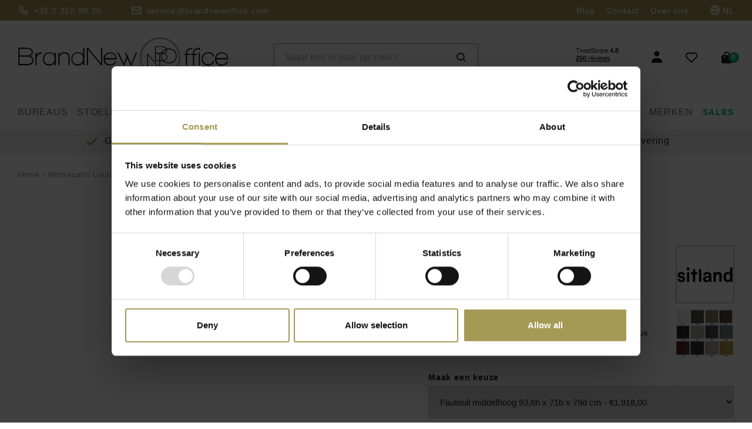

--- FILE ---
content_type: text/html;charset=utf-8
request_url: https://www.brandnewoffice.be/nl/sitland-montecarlo-lounge-fauteuil.html
body_size: 23796
content:
<!DOCTYPE html>
<html lang="nl">
  
  <head>
    <script id="Cookiebot" data-culture="nl" src="https://consent.cookiebot.com/uc.js" data-cbid="274bbddf-388c-4fee-be81-a44be54918d3" data-blockingmode="auto" type="text/javascript"></script>
  
  <meta charset="utf-8"/>
<!-- [START] 'blocks/head.rain' -->
<!--

  (c) 2008-2026 Lightspeed Netherlands B.V.
  http://www.lightspeedhq.com
  Generated: 21-01-2026 @ 18:09:50

-->
<link rel="canonical" href="https://www.brandnewoffice.be/nl/sitland-montecarlo-lounge-fauteuil.html"/>
<link rel="alternate" href="https://www.brandnewoffice.be/nl/index.rss" type="application/rss+xml" title="Nieuwe producten"/>
<meta name="robots" content="noodp,noydir"/>
<meta name="google-site-verification" content="qw6aZ_om-uV0tRk76gmeZj3NjOknxS-78lq-wjw7C5w"/>
<meta name="google-site-verification" content="NSzFFq8Bp4Po9hQcTbHX8CRp99U8INeZuNimglM30q0"/>
<meta property="og:url" content="https://www.brandnewoffice.be/nl/sitland-montecarlo-lounge-fauteuil.html?source=facebook"/>
<meta property="og:site_name" content="Brand New Office"/>
<meta property="og:title" content="Sitland Montecarlo Lounge fauteuil"/>
<meta property="og:description" content="Zacht, gewelfd, omhullend - Sitland Montecarlo Lounge fauteuil haalt inspiratie uit de autowereld."/>
<meta property="og:image" content="https://cdn.webshopapp.com/shops/30019/files/450609204/sitland-montecarlo-lounge-fauteuil.jpg"/>
<script>
(function (w, d, s, l, i) {
                w[l] = w[l] || [];
                w[l].push({
                      'gtm.start': new Date().getTime(),
                      event: 'gtm.js'
                });

                var f = d.getElementsByTagName(s)[0],
                      j = d.createElement(s),
                      dl = l !== 'dataLayer' ? '&l=' + l : '';

                j.async = true;
                j.src = 'https://toekomst.brandnewoffice.be/mi5ojqikbc.js?tg=' + i + dl;
                f.parentNode.insertBefore(j, f);
        })(window, document, 'script', 'dataLayer', 'THXJ3CK');
</script>
<script src="https://lightspeed.taggrs.cloud/lightspeed-c-series-minified.js"></script>
<script>
(function(w,d,s,l,i){w[l]=w[l]||[];w[l].push({'gtm.start':
new Date().getTime(),event:'gtm.js'});var f=d.getElementsByTagName(s)[0],
j=d.createElement(s),dl=l!='dataLayer'?'&l='+l:'';j.async=true;j.src=
'https://www.googletagmanager.com/gtm.js?id='+i+dl;f.parentNode.insertBefore(j,f);
})(window,document,'script','dataLayer','GTM-THXJ3CK');
</script>
<!--[if lt IE 9]>
<script src="https://cdn.webshopapp.com/assets/html5shiv.js?2025-02-20"></script>
<![endif]-->
<!-- [END] 'blocks/head.rain' -->
  
   <!-- Global site tag (gtag.js) - Google Analytics -->
    <!-- END Global site tag (gtag.js) - Google Analytics -->
  
  <title>Sitland Montecarlo Lounge fauteuil</title>
  <meta name="description" content="Zacht, gewelfd, omhullend - Sitland Montecarlo Lounge fauteuil haalt inspiratie uit de autowereld." />
  <meta name="keywords" content="Sitland Montecarlo Lounge fauteuil" />
  <meta http-equiv="X-UA-Compatible" content="IE=edge,chrome=1">
  <meta name="viewport" content="width=device-width, initial-scale=1, maximum-scale=1, user-scalable=0"/>
  <meta name="apple-mobile-web-app-capable" content="yes">
  <meta name="apple-mobile-web-app-status-bar-style" content="black">
  <meta property="fb:app_id" content="966242223397117"/>
    
  <!-- Google Analytics -->
  <link rel=“dns-prefetch” href=“//www.google-analytics.com”>
  <!-- Facebook -->
  <link rel=“dns-prefetch” href=“//connect.facebook.net”>
  <!-- Google Tag Manager -->
  <link rel=“dns-prefetch” href=“//www.googletagmanager.com”>
  
  <link rel="shortcut icon" href="https://cdn.webshopapp.com/shops/30019/themes/176826/v/683550/assets/favicon.ico?20210508001437" type="image/x-icon" />
  
  <link rel="preload" href="https://cdn.webshopapp.com/shops/30019/themes/176826/assets/sm-basis.css?20251223102522"  as="style"/>
  
  <link rel="preload" href="https://cdn.webshopapp.com/assets/gui-2-0.css?2025-02-20" as="style">
  <link rel="preload" href="https://cdn.webshopapp.com/assets/gui-responsive-2-0.css?2025-02-20" as="style">
  <link rel="preload" href="https://cdn.webshopapp.com/shops/30019/themes/176826/assets/settings.css?20251223102522" as="style">
  <link rel="preload" href="https://cdn.webshopapp.com/shops/30019/themes/176826/assets/custom.css?20251223102522" as="style">

  <link rel="preload" href="https://cdn.webshopapp.com/shops/30019/themes/176826/assets/sm-jquery.js?20251223102522" as="script"> 
  <link rel="preload" href="https://cdn.webshopapp.com/assets/gui.js?2025-02-20" as="script"> 
  <link rel="preload" href="https://cdn.webshopapp.com/assets/gui-responsive-2-0.js?2025-02-20" as="script"> 
  <link rel="preload" href="https://cdn.webshopapp.com/shops/30019/themes/176826/assets/sm-basis.js?20251223102522" as="script"> 
  <link rel="preload" href="https://cdn.webshopapp.com/shops/30019/themes/176826/assets/global.js?20251223102522?217" as="script">


  <link rel="stylesheet" href="https://cdn.webshopapp.com/shops/30019/themes/176826/assets/sm-basis.css?20251223102522"  />
  <link rel="stylesheet" href="https://cdn.webshopapp.com/assets/gui-2-0.css?2025-02-20" defer />
  <link rel="stylesheet" href="https://cdn.webshopapp.com/assets/gui-responsive-2-0.css?2025-02-20" defer />
  <link rel="stylesheet" href="https://cdn.webshopapp.com/shops/30019/themes/176826/assets/settings.css?20251223102522" />
  <link rel="stylesheet" href="https://cdn.webshopapp.com/shops/30019/themes/176826/assets/style.css?20251223102522" />
  <link rel="stylesheet" href="https://cdn.webshopapp.com/shops/30019/themes/176826/assets/custom.css?20251223102522" />
  
  <script data-cookieconsent="ignore" src="https://cdn.webshopapp.com/shops/30019/themes/176826/assets/sm-jquery.js?20251223102522"></script>
  <script data-cookieconsent="ignore" src="https://cdn.webshopapp.com/assets/gui.js?2025-02-20"></script>
	<script data-cookieconsent="ignore" src="https://cdn.webshopapp.com/assets/gui-responsive-2-0.js?2025-02-20"></script>
  
    
  <!-- TrustBox script -->
<script type="text/javascript" src="//widget.trustpilot.com/bootstrap/v5/tp.widget.bootstrap.min.js" async></script>
<!-- End TrustBox script -->
</head>  
  <body ><script type="application/ld+json">
[

  
  {
  "@context": "http://schema.org",
  "@type": "WebSite",
  "name" : "Brand New Office",
  "url": "https://www.brandnewoffice.be/nl/",
  "@id" : "#WebSite",
  "inLanguage": "",
          "potentialAction": {
      "@type": "SearchAction",
      "target": "https://www.brandnewoffice.be/nl/collection/?search={search_term_string}",
      "query-input": "required name=search_term_string"
    }
	}
    
    ,{
  "@context": "http://schema.org",
  "@type": "LocalBusiness",
  "@id": "https://www.brandnewoffice.be/nl/",
  "url": "https://www.brandnewoffice.be/", 
  "name": "Brand New Office",
  "image": "https://cdn.webshopapp.com/shops/30019/themes/176826/v/1876943/assets/logo.png?20230809152429",
  "telephone": "+32 2 310 98 30",
  "email": "",
  "address": {
    "@type": "PostalAddress",
    "streetAddress": "Twee Kapellenstraat 10",
    "addressLocality": "Herfelingen",
    "postalCode": "1540",
    "addressCountry": "BE"
  },
   "geo": {
    "@type": "GeoCoordinates",
    "latitude": 50.740170,
    "longitude": 4.091650
  },
  "openingHoursSpecification": {
    "@type": "OpeningHoursSpecification",
    "dayOfWeek": [
      "Monday",
      "Tuesday",
      "Wednesday",
      "Thursday",
      "Friday",
      "Saturday",
      "Sunday"
    ],
    "opens": "00:00",
    "closes": "23:59"
  },
  "sameAs": [
    "https://www.facebook.com/brandnewoffice.be/",
    "https://nl-be.trustpilot.com/review/www.brandnewoffice.be",
    "https://www.linkedin.com/company/brand-new-office"
  ]
    }
    
  
			,{
    "@context": "http://schema.org",
    "@type": "BreadcrumbList",
    "itemListElement":
    [
      {
        "@type": "ListItem",
        "position": 1,
        "item": {
        	"@id": "https://www.brandnewoffice.be/nl/",
        	"name": "Home"
        }
      },
    	    	{
    		"@type": "ListItem",
     		"position": 2,
     		"item":	{
      		"@id": "https://www.brandnewoffice.be/nl/sitland-montecarlo-lounge-fauteuil.html",
      		"name": "Montecarlo Lounge fauteuil"
    		}
    	}    	    ]
  }
      
    
	
  
      ,{
    "@context": "http://schema.org",
    "@type": "Product", 
    "name": "Sitland Montecarlo Lounge fauteuil",
    "url": "https://www.brandnewoffice.be/nl/sitland-montecarlo-lounge-fauteuil.html",
    "brand": "Sitland",    "description": "Zacht, gewelfd, omhullend - Sitland Montecarlo Lounge fauteuil haalt inspiratie uit de autowereld.",    "image": "https://cdn.webshopapp.com/shops/30019/files/450609204/300x250x2/sitland-montecarlo-lounge-fauteuil.jpg",    "gtin13": "001",    "mpn": "21843",        "offers": {
      "@type": "Offer",
      "price": "1918.00",
      "url": "https://www.brandnewoffice.be/nl/sitland-montecarlo-lounge-fauteuil.html",
      "priceValidUntil": "2027-01-21",
      "priceCurrency": "EUR"
      ,
        "availability": "https://schema.org/InStock",
        "inventoryLevel": "0"
            }
      }
      
    
    
  
]
</script><div class="mobile-menu-overlay menu"></div><div class="mobile-menu"><div class="mobile-menu-inner"><div class="login-wrap"><ul class="ul-reset"><li><a href="https://www.brandnewoffice.be/nl/account/" title="Inloggen"><span class="icon-wrap"><i class="bx bxs-user"></i></span>Inloggen</a></li></ul></div><div class="categories-wrap"><ul class="ul-reset main-cats"><li ><div class="cat-inner"><a href="https://www.brandnewoffice.be/nl/bureaus/" title="Bureaus">Bureaus</a><a href="javascript:;" class="more-cats" title="Toon meer"><i class="fa fa-angle-right"></i></a></div><ul class="ul-reset subs"><li ><div class="cat-inner"><a href="https://www.brandnewoffice.be/nl/bureaus/bureaus-individueel/" title="Bureaus individueel">Bureaus individueel</a></div></li><li ><div class="cat-inner"><a href="https://www.brandnewoffice.be/nl/bureaus/verstelbare-bureautafels/" title="Verstelbare bureautafels ">Verstelbare bureautafels </a></div></li><li ><div class="cat-inner"><a href="https://www.brandnewoffice.be/nl/bureaus/directiebureaus/" title="Directiebureaus">Directiebureaus</a></div></li><li ><div class="cat-inner"><a href="https://www.brandnewoffice.be/nl/bureaus/bureau-eilanden/" title="Bureau eilanden">Bureau eilanden</a></div></li><li ><div class="cat-inner"><a href="https://www.brandnewoffice.be/nl/bureaus/hoekbureaus/" title="Hoekbureau’s">Hoekbureau’s</a></div></li><li ><div class="cat-inner"><a href="https://www.brandnewoffice.be/nl/bureaus/home-office-bureaus/" title="Home Office bureaus">Home Office bureaus</a></div></li><li ><div class="cat-inner"><a href="https://www.brandnewoffice.be/nl/bureaus/vergadertafels/" title="Vergadertafels">Vergadertafels</a></div></li><li ><div class="cat-inner"><a href="https://www.brandnewoffice.be/nl/bureaus/klaptafels/" title="Klaptafels">Klaptafels</a></div></li><li ><div class="cat-inner"><a href="https://www.brandnewoffice.be/nl/bureaus/tafels-algemeen/" title="Tafels algemeen">Tafels algemeen</a></div></li><li ><div class="cat-inner"><a href="https://www.brandnewoffice.be/nl/bureaus/scheidingswanden/" title="Scheidingswanden">Scheidingswanden</a></div></li><li ><div class="cat-inner"><a href="https://www.brandnewoffice.be/nl/bureaus/akoestische-werkplek/" title="Akoestische werkplek">Akoestische werkplek</a></div></li><li ><div class="cat-inner"><a href="https://www.brandnewoffice.be/nl/bureaus/archiefkasten/" title="Archiefkasten">Archiefkasten</a></div></li><li ><div class="cat-inner"><a href="https://www.brandnewoffice.be/nl/bureaus/metalen-kasten/" title="Metalen kasten">Metalen kasten</a></div></li><li ><div class="cat-inner"><a href="https://www.brandnewoffice.be/nl/bureaus/ladeblok/" title="Ladeblok">Ladeblok</a></div></li><li ><div class="cat-inner"><a href="https://www.brandnewoffice.be/nl/bureaus/bureau-accessoires/" title="Bureau accessoires">Bureau accessoires</a></div></li><li ><div class="cat-inner"><a href="https://www.brandnewoffice.be/nl/bureaus/groen-op-kantoor/" title="Groen op kantoor">Groen op kantoor</a></div></li><li ><div class="cat-inner"><a href="https://www.brandnewoffice.be/nl/bureaus/kunst-op-kantoor/" title="Kunst op kantoor">Kunst op kantoor</a></div></li><li ><div class="cat-inner"><a href="https://www.brandnewoffice.be/nl/bureaus/veilig-werken/" title="Veilig werken">Veilig werken</a></div></li></ul></li><li ><div class="cat-inner"><a href="https://www.brandnewoffice.be/nl/stoelen/" title="Stoelen">Stoelen</a><a href="javascript:;" class="more-cats" title="Toon meer"><i class="fa fa-angle-right"></i></a></div><ul class="ul-reset subs"><li ><div class="cat-inner"><a href="https://www.brandnewoffice.be/nl/stoelen/bureaustoelen/" title="Bureaustoelen">Bureaustoelen</a></div></li><li ><div class="cat-inner"><a href="https://www.brandnewoffice.be/nl/stoelen/directiestoelen/" title="Directiestoelen">Directiestoelen</a></div></li><li ><div class="cat-inner"><a href="https://www.brandnewoffice.be/nl/stoelen/bezoekersstoelen/" title="Bezoekersstoelen">Bezoekersstoelen</a></div></li><li ><div class="cat-inner"><a href="https://www.brandnewoffice.be/nl/stoelen/vergaderstoelen/" title="Vergaderstoelen">Vergaderstoelen</a></div></li><li ><div class="cat-inner"><a href="https://www.brandnewoffice.be/nl/stoelen/design-kunststof-stoelen/" title="Design kunststof stoelen">Design kunststof stoelen</a></div></li><li ><div class="cat-inner"><a href="https://www.brandnewoffice.be/nl/stoelen/houten-stoelen/" title="Houten stoelen">Houten stoelen</a></div></li><li ><div class="cat-inner"><a href="https://www.brandnewoffice.be/nl/stoelen/stoelen-in-leder/" title="Stoelen in leder">Stoelen in leder</a></div></li><li ><div class="cat-inner"><a href="https://www.brandnewoffice.be/nl/stoelen/barkrukken/" title="Barkrukken">Barkrukken</a></div></li><li ><div class="cat-inner"><a href="https://www.brandnewoffice.be/nl/stoelen/ergonomische-krukken/" title="Ergonomische krukken">Ergonomische krukken</a></div></li><li ><div class="cat-inner"><a href="https://www.brandnewoffice.be/nl/stoelen/sofas/" title="Sofas">Sofas</a></div></li><li ><div class="cat-inner"><a href="https://www.brandnewoffice.be/nl/stoelen/poefs-zitzakken/" title="Poefs / Zitzakken">Poefs / Zitzakken</a></div></li><li ><div class="cat-inner"><a href="https://www.brandnewoffice.be/nl/stoelen/outdoor-stoelen/" title="Outdoor stoelen">Outdoor stoelen</a></div></li></ul></li><li ><div class="cat-inner"><a href="https://www.brandnewoffice.be/nl/ontvangst/" title="Ontvangst">Ontvangst</a><a href="javascript:;" class="more-cats" title="Toon meer"><i class="fa fa-angle-right"></i></a></div><ul class="ul-reset subs"><li ><div class="cat-inner"><a href="https://www.brandnewoffice.be/nl/ontvangst/toonbanken/" title="Toonbanken">Toonbanken</a></div></li><li ><div class="cat-inner"><a href="https://www.brandnewoffice.be/nl/ontvangst/fauteuils/" title="Fauteuils">Fauteuils</a></div></li><li ><div class="cat-inner"><a href="https://www.brandnewoffice.be/nl/ontvangst/lage-tafels/" title="Lage tafels">Lage tafels</a></div></li><li ><div class="cat-inner"><a href="https://www.brandnewoffice.be/nl/ontvangst/hoge-tafels/" title="Hoge tafels">Hoge tafels</a></div></li><li ><div class="cat-inner"><a href="https://www.brandnewoffice.be/nl/ontvangst/deurmatten/" title="Deurmatten">Deurmatten</a></div></li><li ><div class="cat-inner"><a href="https://www.brandnewoffice.be/nl/ontvangst/kapstokken/" title="Kapstokken">Kapstokken</a></div></li><li ><div class="cat-inner"><a href="https://www.brandnewoffice.be/nl/ontvangst/paraplubak/" title="Paraplubak">Paraplubak</a></div></li><li ><div class="cat-inner"><a href="https://www.brandnewoffice.be/nl/ontvangst/brochurehouder/" title="Brochurehouder">Brochurehouder</a></div></li><li ><div class="cat-inner"><a href="https://www.brandnewoffice.be/nl/ontvangst/deurborden/" title="Deurborden">Deurborden</a></div></li><li ><div class="cat-inner"><a href="https://www.brandnewoffice.be/nl/ontvangst/akoestische-wanden/" title="Akoestische wanden">Akoestische wanden</a></div></li><li ><div class="cat-inner"><a href="https://www.brandnewoffice.be/nl/ontvangst/vazen/" title="Vazen">Vazen</a></div></li><li ><div class="cat-inner"><a href="https://www.brandnewoffice.be/nl/ontvangst/andere/" title="Andere">Andere</a></div></li></ul></li><li ><div class="cat-inner"><a href="https://www.brandnewoffice.be/nl/kasten/" title="Kasten">Kasten</a><a href="javascript:;" class="more-cats" title="Toon meer"><i class="fa fa-angle-right"></i></a></div><ul class="ul-reset subs"><li ><div class="cat-inner"><a href="https://www.brandnewoffice.be/nl/kasten/opbergkasten/" title="Opbergkasten">Opbergkasten</a></div></li><li ><div class="cat-inner"><a href="https://www.brandnewoffice.be/nl/kasten/roldeurkasten/" title="Roldeurkasten">Roldeurkasten</a></div></li><li ><div class="cat-inner"><a href="https://www.brandnewoffice.be/nl/kasten/metalen-kasten/" title="Metalen kasten">Metalen kasten</a></div></li><li ><div class="cat-inner"><a href="https://www.brandnewoffice.be/nl/kasten/dressoirs/" title="Dressoirs">Dressoirs</a></div></li><li ><div class="cat-inner"><a href="https://www.brandnewoffice.be/nl/kasten/ladekasten/" title="Ladekasten">Ladekasten</a></div></li><li ><div class="cat-inner"><a href="https://www.brandnewoffice.be/nl/kasten/rekken-bibliotheekkasten/" title="Rekken / Bibliotheekkasten">Rekken / Bibliotheekkasten</a></div></li><li ><div class="cat-inner"><a href="https://www.brandnewoffice.be/nl/kasten/lockers-garderobekasten/" title="Lockers / Garderobekasten">Lockers / Garderobekasten</a></div></li><li ><div class="cat-inner"><a href="https://www.brandnewoffice.be/nl/kasten/vitrinekast/" title="Vitrinekast">Vitrinekast</a></div></li></ul></li><li ><div class="cat-inner"><a href="https://www.brandnewoffice.be/nl/verlichting/" title="Verlichting">Verlichting</a><a href="javascript:;" class="more-cats" title="Toon meer"><i class="fa fa-angle-right"></i></a></div><ul class="ul-reset subs"><li ><div class="cat-inner"><a href="https://www.brandnewoffice.be/nl/verlichting/vloerlampen/" title="Vloerlampen">Vloerlampen</a></div></li><li ><div class="cat-inner"><a href="https://www.brandnewoffice.be/nl/verlichting/bureaulampen/" title="Bureaulampen">Bureaulampen</a></div></li><li ><div class="cat-inner"><a href="https://www.brandnewoffice.be/nl/verlichting/tafellampen/" title="Tafellampen">Tafellampen</a></div></li><li ><div class="cat-inner"><a href="https://www.brandnewoffice.be/nl/verlichting/hanglampen/" title="Hanglampen">Hanglampen</a></div></li><li ><div class="cat-inner"><a href="https://www.brandnewoffice.be/nl/verlichting/wandlampen/" title="Wandlampen">Wandlampen</a></div></li><li ><div class="cat-inner"><a href="https://www.brandnewoffice.be/nl/verlichting/lichtobjecten/" title="Lichtobjecten">Lichtobjecten</a></div></li></ul></li><li ><div class="cat-inner"><a href="https://www.brandnewoffice.be/nl/cafetaria/" title="Cafetaria">Cafetaria</a><a href="javascript:;" class="more-cats" title="Toon meer"><i class="fa fa-angle-right"></i></a></div><ul class="ul-reset subs"><li ><div class="cat-inner"><a href="https://www.brandnewoffice.be/nl/cafetaria/horeca-stoel/" title="Horeca stoel">Horeca stoel</a></div></li><li ><div class="cat-inner"><a href="https://www.brandnewoffice.be/nl/cafetaria/hoge-krukken/" title="Hoge krukken">Hoge krukken</a></div></li><li ><div class="cat-inner"><a href="https://www.brandnewoffice.be/nl/cafetaria/statafel/" title="Statafel">Statafel</a></div></li><li ><div class="cat-inner"><a href="https://www.brandnewoffice.be/nl/cafetaria/eettafel/" title="Eettafel">Eettafel</a></div></li><li ><div class="cat-inner"><a href="https://www.brandnewoffice.be/nl/cafetaria/serveerwagens/" title="Serveerwagens">Serveerwagens</a></div></li><li ><div class="cat-inner"><a href="https://www.brandnewoffice.be/nl/cafetaria/parasols/" title="Parasols">Parasols</a></div></li><li ><div class="cat-inner"><a href="https://www.brandnewoffice.be/nl/cafetaria/accessoires-voor-cafetaria/" title="Accessoires voor cafetaria">Accessoires voor cafetaria</a></div></li></ul></li><li ><div class="cat-inner"><a href="https://www.brandnewoffice.be/nl/outdoor/" title="Outdoor">Outdoor</a><a href="javascript:;" class="more-cats" title="Toon meer"><i class="fa fa-angle-right"></i></a></div><ul class="ul-reset subs"><li ><div class="cat-inner"><a href="https://www.brandnewoffice.be/nl/outdoor/stoelen/" title="Stoelen">Stoelen</a></div></li><li ><div class="cat-inner"><a href="https://www.brandnewoffice.be/nl/outdoor/sta-krukken/" title="Sta krukken">Sta krukken</a></div></li><li ><div class="cat-inner"><a href="https://www.brandnewoffice.be/nl/outdoor/outdoor-tafels/" title="Outdoor tafels">Outdoor tafels</a></div></li><li ><div class="cat-inner"><a href="https://www.brandnewoffice.be/nl/outdoor/banken-ligzetels/" title="Banken / Ligzetels">Banken / Ligzetels</a></div></li><li ><div class="cat-inner"><a href="https://www.brandnewoffice.be/nl/outdoor/buitenverlichting/" title="Buitenverlichting">Buitenverlichting</a></div></li><li ><div class="cat-inner"><a href="https://www.brandnewoffice.be/nl/outdoor/plantenbakken/" title="Plantenbakken">Plantenbakken</a></div></li><li ><div class="cat-inner"><a href="https://www.brandnewoffice.be/nl/outdoor/parasols-3684923/" title="Parasols">Parasols</a></div></li><li ><div class="cat-inner"><a href="https://www.brandnewoffice.be/nl/outdoor/accessoires/" title="Accessoires">Accessoires</a></div></li></ul></li><li ><div class="cat-inner"><a href="https://www.brandnewoffice.be/nl/accessoires/" title="Accessoires">Accessoires</a><a href="javascript:;" class="more-cats" title="Toon meer"><i class="fa fa-angle-right"></i></a></div><ul class="ul-reset subs"><li ><div class="cat-inner"><a href="https://www.brandnewoffice.be/nl/accessoires/kapstokken-paraplubakken/" title="Kapstokken - Paraplubakken">Kapstokken - Paraplubakken</a></div></li><li ><div class="cat-inner"><a href="https://www.brandnewoffice.be/nl/accessoires/tapijten/" title="Tapijten">Tapijten</a></div></li><li ><div class="cat-inner"><a href="https://www.brandnewoffice.be/nl/accessoires/lectuurhouders/" title="Lectuurhouders">Lectuurhouders</a></div></li><li ><div class="cat-inner"><a href="https://www.brandnewoffice.be/nl/accessoires/signalisatie-kantoor/" title="Signalisatie kantoor">Signalisatie kantoor</a></div></li><li ><div class="cat-inner"><a href="https://www.brandnewoffice.be/nl/accessoires/whiteboards/" title="Whiteboards">Whiteboards</a></div></li><li ><div class="cat-inner"><a href="https://www.brandnewoffice.be/nl/accessoires/vuilnisbakken/" title="Vuilnisbakken">Vuilnisbakken</a></div></li><li ><div class="cat-inner"><a href="https://www.brandnewoffice.be/nl/accessoires/scheidingswanden/" title="Scheidingswanden">Scheidingswanden</a></div></li><li ><div class="cat-inner"><a href="https://www.brandnewoffice.be/nl/accessoires/ladders/" title="Ladders">Ladders</a></div></li><li ><div class="cat-inner"><a href="https://www.brandnewoffice.be/nl/accessoires/parasols/" title="Parasols">Parasols</a></div></li><li ><div class="cat-inner"><a href="https://www.brandnewoffice.be/nl/accessoires/bureau-accessoires/" title="Bureau accessoires">Bureau accessoires</a></div></li><li ><div class="cat-inner"><a href="https://www.brandnewoffice.be/nl/accessoires/accessoires-algemeen/" title="Accessoires algemeen">Accessoires algemeen</a></div></li></ul></li><li ><div class="cat-inner"><a href="https://www.brandnewoffice.be/nl/snelle-levering/" title="Snelle levering">Snelle levering</a><a href="javascript:;" class="more-cats" title="Toon meer"><i class="fa fa-angle-right"></i></a></div><ul class="ul-reset subs"><li ><div class="cat-inner"><a href="https://www.brandnewoffice.be/nl/snelle-levering/zit-sta-bureaus/" title="Zit-sta bureaus">Zit-sta bureaus</a></div></li><li ><div class="cat-inner"><a href="https://www.brandnewoffice.be/nl/snelle-levering/ergonomische-bureaustoelen/" title="Ergonomische bureaustoelen">Ergonomische bureaustoelen</a></div></li><li ><div class="cat-inner"><a href="https://www.brandnewoffice.be/nl/snelle-levering/vergaderstoelen-bezoekersstoelen/" title="Vergaderstoelen &amp; Bezoekersstoelen">Vergaderstoelen &amp; Bezoekersstoelen</a></div></li><li ><div class="cat-inner"><a href="https://www.brandnewoffice.be/nl/snelle-levering/archiefkasten/" title="Archiefkasten">Archiefkasten</a></div></li><li ><div class="cat-inner"><a href="https://www.brandnewoffice.be/nl/snelle-levering/kantoormeubelen-snelle-levering/" title="Kantoormeubelen – Snelle levering">Kantoormeubelen – Snelle levering</a></div></li></ul></li><li ><div class="cat-inner"><a href="https://www.brandnewoffice.be/nl/blogs/blog/" title="Blog">Blog</a></div></li><li ><div class="cat-inner"><a href="https://www.brandnewoffice.be/nl/brands/" title="Merken">Merken</a></div></li></ul></div><div class="shop-settings-wrap"><ul class="ul-reset shop-settings"><li><div class="inner"><a href="javascript:;" title="Nederlands" class="more-cats"><span class="cur-option"><span class="flag"><img src="https://cdn.webshopapp.com/shops/30019/themes/176826/assets/flag-nl.svg?20251223102522" alt="Nederlands"></span>Nederlands
              </span><span><i class="fa fa-angle-right"></i></span></a></div><ul class="ul-reset subs"><li ><a href="https://www.brandnewoffice.be/fr/" title="Français"><span class="flag"><img src="https://cdn.webshopapp.com/shops/30019/themes/176826/assets/flag-fr.svg?20251223102522" alt="Français"></span>Français</a></li></ul></li></ul></div></div></div><header id="header"><div class="topbar body-wrap"><div class="container"><div class="inner"><ul class="contact-info ul-reset"><li class="phone"><a href="tel:+3223109830" title="Telefoon"><i class="bx bx-phone"></i><span>+32 2 310 98 30</span></a></li><li class="email"><a href="/cdn-cgi/l/email-protection#56253324203f35331634243738323833213930303f35337835393b" title="E-mail"><i class="bx bx-envelope"></i><span><span class="__cf_email__" data-cfemail="ef9c8a9d99868c8aaf8d9d8e818b818a98808989868c8ac18c8082">[email&#160;protected]</span></span></a></li></ul><ul class="topbar-links ul-reset hidden-sm hidden-xs"><li class="hidden-md"><a href="https://www.brandnewoffice.be/nl/blogs/blog/" title="Blog">Blog</a></li><li class="hidden-md"><a href="https://www.brandnewoffice.be/nl/service/" title="Contact">Contact</a></li><li class="hidden-md"><a href="https://www.brandnewoffice.be/nl/service/about/" title="Over ons">Over ons</a></li><li class="language-dropdown"><div class="cur-lang"><i class="bx bx-globe"></i>NL</div><ul class="languages ul-reset"><li><a href="https://www.brandnewoffice.be/fr/go/product/116193692" title="Français">FR</a></li></ul></li></ul></div></div></div><div class="header-fixed-wrap-mobile"><div class="main-header body-wrap"><div class="container"><div class="inner"><div class="header-col menu-col hidden-lg"><a href="javascript:;" class="open-menu" title="Open menu"><i class="bx bx-menu-alt-left"></i></a></div><div class="header-col logo-col"><div class="logo"><a href="https://www.brandnewoffice.be/nl/" title="Uw bureau, bureaustoel, opbergkast en andere kantoormeubelen kopen? logo"><img src="https://cdn.webshopapp.com/shops/309722/files/341238971/logo.svg" alt="Uw bureau, bureaustoel, opbergkast en andere kantoormeubelen kopen? logo" title="Uw bureau, bureaustoel, opbergkast en andere kantoormeubelen kopen? logo" width="211" height="50"></a></div></div><div class="header-col search-col hidden-md hidden-sm hidden-xs"><div class="search-wrap desktop relative"><form action="https://www.brandnewoffice.be/nl/collection/" method="get" id="formSearch"  class="search-form desktop"  data-search-type="desktop"><div class="search-wrap"><input type="text" name="search" autocomplete="off"  value="" placeholder="Waar ben je naar op zoek?" class="standard-input" data-input="desktop"/><span onclick="$(this).closest('form').submit();" title="Zoeken" class="icon icon-search"><i class="bx bx-search"></i></span><span onclick="$(this).closest('form').find('input').val('').trigger('keyup');" class="icon icon-hide-search hidden"><i class="bx bx-x"></i></span></div></form><div class="search-autocomplete desktop" data-search-type="desktop"><div class="box"><div class="inner-wrap"><div class="results"><div class="feat-categories hidden"><div class="subtitle title-font">Categorieën</div><div class="cats"><ul class="ul-reset"></ul></div></div><div class="search-products hidden"><div class="subtitle title-font">Producten</div><div class="products-livesearch"><ul class="ul-reset"></ul></div></div><div class="notfound">Geen zoekresultaten gevonden...</div></div></div></div></div></div></div><div class="header-col icons-col"><div style="margin-right: 30px;" class="trustpilot-widget hidden-xs" data-locale="nl-BE" data-template-id="53aa8807dec7e10d38f59f32" data-businessunit-id="5e701e1bfb50ff00015c74f6" data-style-height="60px" data-style-width="100px" data-theme="light"><a href="https://nl-be.trustpilot.com/review/www.brandnewoffice.be" target="_blank" rel="noopener">Trustpilot</a></div><!-- End TrustBox widget --><ul class="header-icons flex align-center ul-reset"><li class="account hidden-xs"><a href="https://www.brandnewoffice.be/nl/account/" title="Mijn account"><i class="bx bxs-user"></i></a></li><li class="search-icon hidden-lg"><a href="javascript:;" title="Search" id="searchToggleMobile" class="icon icon-search"><i class="bx bx-search"></i></a></li><li class="wishlist"><a href="https://www.brandnewoffice.be/nl/account/wishlist/" title="Mijn verlanglijst"><div class="i-wrap"><i class="bx bx-heart"></i><span class="qty hidden" data-wishlist-qty>0</span></div></a></li><li class="cart"><a href="https://www.brandnewoffice.be/nl/cart/" title="Winkelwagen"><div class="i-wrap"><i class="bx bxs-shopping-bag"></i><span class="qty">0</span></div></a></li></ul></div></div></div></div><div class="search-wrap-mobile hidden-lg hidden body-wrap"><div class="relative"><form action="https://www.brandnewoffice.be/nl/collection/" method="get" id="formSearchMobile"  class="search-form"  data-search-type="mobile"><div class="container"><div class="relative"><input type="text" name="search" autocomplete="off"  value="" placeholder="Waar bent u naar op zoek?" class="standard-input" data-input="mobile"/><span onclick="$(this).closest('form').submit();" title="Zoeken" class="icon icon-search"><i class="bx bx-search"></i></span><span onclick="$(this).closest('form').find('input').val('').trigger('keyup');" class="icon icon-hide-search hidden"><i class="bx bx-x"></i></span></div></div></form><div class="search-autocomplete mobile" data-search-type="mobile"><div class="container"><div class="box"><div class="inner-wrap"><div class="results"><div class="feat-categories hidden"><div class="subtitle title-font">Categorieën</div><div class="cats"><ul class="ul-reset"></ul></div></div><div class="search-products hidden"><div class="subtitle title-font">Producten</div><div class="products-livesearch"><ul class="ul-reset"></ul></div></div><div class="notfound">Geen zoekresultaten gevonden...</div></div></div></div></div></div></div></div><div class="header-fixed-wrap"><div class="main-menu hidden-md hidden-sm hidden-xs body-wrap"><div class="container"><div class="inner"><div class="logo-wrapper"><a href="/"><img 
                class="logo" 
                loading="lazy"
                src="https://cdn.webshopapp.com/shops/30019/themes/176826/v/1876943/assets/logo.png?20230809152429"
                alt="logo"
                title="logo"
                width="60"
                height="60"
              /></a></div><ul class="main-nav ul-reset"><li class=" has-subs"><a href="https://www.brandnewoffice.be/nl/bureaus/" title="Bureaus">Bureaus</a><div class="subnav"><div class="container"><ul class="subs ul-reset"><li ><a href="https://www.brandnewoffice.be/nl/bureaus/bureaus-individueel/" title="Bureaus individueel">Bureaus individueel</a></li><li ><a href="https://www.brandnewoffice.be/nl/bureaus/verstelbare-bureautafels/" title="Verstelbare bureautafels ">Verstelbare bureautafels </a></li><li ><a href="https://www.brandnewoffice.be/nl/bureaus/directiebureaus/" title="Directiebureaus">Directiebureaus</a></li><li ><a href="https://www.brandnewoffice.be/nl/bureaus/bureau-eilanden/" title="Bureau eilanden">Bureau eilanden</a></li><li ><a href="https://www.brandnewoffice.be/nl/bureaus/hoekbureaus/" title="Hoekbureau’s">Hoekbureau’s</a></li><li ><a href="https://www.brandnewoffice.be/nl/bureaus/home-office-bureaus/" title="Home Office bureaus">Home Office bureaus</a></li><li ><a href="https://www.brandnewoffice.be/nl/bureaus/vergadertafels/" title="Vergadertafels">Vergadertafels</a></li><li ><a href="https://www.brandnewoffice.be/nl/bureaus/klaptafels/" title="Klaptafels">Klaptafels</a></li><li ><a href="https://www.brandnewoffice.be/nl/bureaus/tafels-algemeen/" title="Tafels algemeen">Tafels algemeen</a></li><li ><a href="https://www.brandnewoffice.be/nl/bureaus/scheidingswanden/" title="Scheidingswanden">Scheidingswanden</a></li><li ><a href="https://www.brandnewoffice.be/nl/bureaus/akoestische-werkplek/" title="Akoestische werkplek">Akoestische werkplek</a></li><li ><a href="https://www.brandnewoffice.be/nl/bureaus/archiefkasten/" title="Archiefkasten">Archiefkasten</a></li><li ><a href="https://www.brandnewoffice.be/nl/bureaus/metalen-kasten/" title="Metalen kasten">Metalen kasten</a></li><li ><a href="https://www.brandnewoffice.be/nl/bureaus/ladeblok/" title="Ladeblok">Ladeblok</a></li><li ><a href="https://www.brandnewoffice.be/nl/bureaus/bureau-accessoires/" title="Bureau accessoires">Bureau accessoires</a></li><li ><a href="https://www.brandnewoffice.be/nl/bureaus/groen-op-kantoor/" title="Groen op kantoor">Groen op kantoor</a></li><li ><a href="https://www.brandnewoffice.be/nl/bureaus/kunst-op-kantoor/" title="Kunst op kantoor">Kunst op kantoor</a></li><li ><a href="https://www.brandnewoffice.be/nl/bureaus/veilig-werken/" title="Veilig werken">Veilig werken</a></li></ul></div></div></li><li class=" has-subs"><a href="https://www.brandnewoffice.be/nl/stoelen/" title="Stoelen">Stoelen</a><div class="subnav"><div class="container"><ul class="subs ul-reset"><li ><a href="https://www.brandnewoffice.be/nl/stoelen/bureaustoelen/" title="Bureaustoelen">Bureaustoelen</a></li><li ><a href="https://www.brandnewoffice.be/nl/stoelen/directiestoelen/" title="Directiestoelen">Directiestoelen</a></li><li ><a href="https://www.brandnewoffice.be/nl/stoelen/bezoekersstoelen/" title="Bezoekersstoelen">Bezoekersstoelen</a></li><li ><a href="https://www.brandnewoffice.be/nl/stoelen/vergaderstoelen/" title="Vergaderstoelen">Vergaderstoelen</a></li><li ><a href="https://www.brandnewoffice.be/nl/stoelen/design-kunststof-stoelen/" title="Design kunststof stoelen">Design kunststof stoelen</a></li><li ><a href="https://www.brandnewoffice.be/nl/stoelen/houten-stoelen/" title="Houten stoelen">Houten stoelen</a></li><li ><a href="https://www.brandnewoffice.be/nl/stoelen/stoelen-in-leder/" title="Stoelen in leder">Stoelen in leder</a></li><li ><a href="https://www.brandnewoffice.be/nl/stoelen/barkrukken/" title="Barkrukken">Barkrukken</a></li><li ><a href="https://www.brandnewoffice.be/nl/stoelen/ergonomische-krukken/" title="Ergonomische krukken">Ergonomische krukken</a></li><li ><a href="https://www.brandnewoffice.be/nl/stoelen/sofas/" title="Sofas">Sofas</a></li><li ><a href="https://www.brandnewoffice.be/nl/stoelen/poefs-zitzakken/" title="Poefs / Zitzakken">Poefs / Zitzakken</a></li><li ><a href="https://www.brandnewoffice.be/nl/stoelen/outdoor-stoelen/" title="Outdoor stoelen">Outdoor stoelen</a></li></ul></div></div></li><li class=" has-subs"><a href="https://www.brandnewoffice.be/nl/ontvangst/" title="Ontvangst">Ontvangst</a><div class="subnav"><div class="container"><ul class="subs ul-reset"><li ><a href="https://www.brandnewoffice.be/nl/ontvangst/toonbanken/" title="Toonbanken">Toonbanken</a></li><li ><a href="https://www.brandnewoffice.be/nl/ontvangst/fauteuils/" title="Fauteuils">Fauteuils</a></li><li ><a href="https://www.brandnewoffice.be/nl/ontvangst/lage-tafels/" title="Lage tafels">Lage tafels</a></li><li ><a href="https://www.brandnewoffice.be/nl/ontvangst/hoge-tafels/" title="Hoge tafels">Hoge tafels</a></li><li ><a href="https://www.brandnewoffice.be/nl/ontvangst/deurmatten/" title="Deurmatten">Deurmatten</a></li><li ><a href="https://www.brandnewoffice.be/nl/ontvangst/kapstokken/" title="Kapstokken">Kapstokken</a></li><li ><a href="https://www.brandnewoffice.be/nl/ontvangst/paraplubak/" title="Paraplubak">Paraplubak</a></li><li ><a href="https://www.brandnewoffice.be/nl/ontvangst/brochurehouder/" title="Brochurehouder">Brochurehouder</a></li><li ><a href="https://www.brandnewoffice.be/nl/ontvangst/deurborden/" title="Deurborden">Deurborden</a></li><li ><a href="https://www.brandnewoffice.be/nl/ontvangst/akoestische-wanden/" title="Akoestische wanden">Akoestische wanden</a></li><li ><a href="https://www.brandnewoffice.be/nl/ontvangst/vazen/" title="Vazen">Vazen</a></li><li ><a href="https://www.brandnewoffice.be/nl/ontvangst/andere/" title="Andere">Andere</a></li></ul></div></div></li><li class=" has-subs"><a href="https://www.brandnewoffice.be/nl/kasten/" title="Kasten">Kasten</a><div class="subnav"><div class="container"><ul class="subs ul-reset"><li ><a href="https://www.brandnewoffice.be/nl/kasten/opbergkasten/" title="Opbergkasten">Opbergkasten</a></li><li ><a href="https://www.brandnewoffice.be/nl/kasten/roldeurkasten/" title="Roldeurkasten">Roldeurkasten</a></li><li ><a href="https://www.brandnewoffice.be/nl/kasten/metalen-kasten/" title="Metalen kasten">Metalen kasten</a></li><li ><a href="https://www.brandnewoffice.be/nl/kasten/dressoirs/" title="Dressoirs">Dressoirs</a></li><li ><a href="https://www.brandnewoffice.be/nl/kasten/ladekasten/" title="Ladekasten">Ladekasten</a></li><li ><a href="https://www.brandnewoffice.be/nl/kasten/rekken-bibliotheekkasten/" title="Rekken / Bibliotheekkasten">Rekken / Bibliotheekkasten</a></li><li ><a href="https://www.brandnewoffice.be/nl/kasten/lockers-garderobekasten/" title="Lockers / Garderobekasten">Lockers / Garderobekasten</a></li><li ><a href="https://www.brandnewoffice.be/nl/kasten/vitrinekast/" title="Vitrinekast">Vitrinekast</a></li></ul></div></div></li><li class=" has-subs"><a href="https://www.brandnewoffice.be/nl/verlichting/" title="Verlichting">Verlichting</a><div class="subnav"><div class="container"><ul class="subs ul-reset"><li ><a href="https://www.brandnewoffice.be/nl/verlichting/vloerlampen/" title="Vloerlampen">Vloerlampen</a></li><li ><a href="https://www.brandnewoffice.be/nl/verlichting/bureaulampen/" title="Bureaulampen">Bureaulampen</a></li><li ><a href="https://www.brandnewoffice.be/nl/verlichting/tafellampen/" title="Tafellampen">Tafellampen</a></li><li ><a href="https://www.brandnewoffice.be/nl/verlichting/hanglampen/" title="Hanglampen">Hanglampen</a></li><li ><a href="https://www.brandnewoffice.be/nl/verlichting/wandlampen/" title="Wandlampen">Wandlampen</a></li><li ><a href="https://www.brandnewoffice.be/nl/verlichting/lichtobjecten/" title="Lichtobjecten">Lichtobjecten</a></li></ul></div></div></li><li class=" has-subs"><a href="https://www.brandnewoffice.be/nl/cafetaria/" title="Cafetaria">Cafetaria</a><div class="subnav"><div class="container"><ul class="subs ul-reset"><li ><a href="https://www.brandnewoffice.be/nl/cafetaria/horeca-stoel/" title="Horeca stoel">Horeca stoel</a></li><li ><a href="https://www.brandnewoffice.be/nl/cafetaria/hoge-krukken/" title="Hoge krukken">Hoge krukken</a></li><li ><a href="https://www.brandnewoffice.be/nl/cafetaria/statafel/" title="Statafel">Statafel</a></li><li ><a href="https://www.brandnewoffice.be/nl/cafetaria/eettafel/" title="Eettafel">Eettafel</a></li><li ><a href="https://www.brandnewoffice.be/nl/cafetaria/serveerwagens/" title="Serveerwagens">Serveerwagens</a></li><li ><a href="https://www.brandnewoffice.be/nl/cafetaria/parasols/" title="Parasols">Parasols</a></li><li ><a href="https://www.brandnewoffice.be/nl/cafetaria/accessoires-voor-cafetaria/" title="Accessoires voor cafetaria">Accessoires voor cafetaria</a></li></ul></div></div></li><li class=" has-subs"><a href="https://www.brandnewoffice.be/nl/outdoor/" title="Outdoor">Outdoor</a><div class="subnav"><div class="container"><ul class="subs ul-reset"><li ><a href="https://www.brandnewoffice.be/nl/outdoor/stoelen/" title="Stoelen">Stoelen</a></li><li ><a href="https://www.brandnewoffice.be/nl/outdoor/sta-krukken/" title="Sta krukken">Sta krukken</a></li><li ><a href="https://www.brandnewoffice.be/nl/outdoor/outdoor-tafels/" title="Outdoor tafels">Outdoor tafels</a></li><li ><a href="https://www.brandnewoffice.be/nl/outdoor/banken-ligzetels/" title="Banken / Ligzetels">Banken / Ligzetels</a></li><li ><a href="https://www.brandnewoffice.be/nl/outdoor/buitenverlichting/" title="Buitenverlichting">Buitenverlichting</a></li><li ><a href="https://www.brandnewoffice.be/nl/outdoor/plantenbakken/" title="Plantenbakken">Plantenbakken</a></li><li ><a href="https://www.brandnewoffice.be/nl/outdoor/parasols-3684923/" title="Parasols">Parasols</a></li><li ><a href="https://www.brandnewoffice.be/nl/outdoor/accessoires/" title="Accessoires">Accessoires</a></li></ul></div></div></li><li class=" has-subs"><a href="https://www.brandnewoffice.be/nl/accessoires/" title="Accessoires">Accessoires</a><div class="subnav"><div class="container"><ul class="subs ul-reset"><li ><a href="https://www.brandnewoffice.be/nl/accessoires/kapstokken-paraplubakken/" title="Kapstokken - Paraplubakken">Kapstokken - Paraplubakken</a></li><li ><a href="https://www.brandnewoffice.be/nl/accessoires/tapijten/" title="Tapijten">Tapijten</a></li><li ><a href="https://www.brandnewoffice.be/nl/accessoires/lectuurhouders/" title="Lectuurhouders">Lectuurhouders</a></li><li ><a href="https://www.brandnewoffice.be/nl/accessoires/signalisatie-kantoor/" title="Signalisatie kantoor">Signalisatie kantoor</a></li><li ><a href="https://www.brandnewoffice.be/nl/accessoires/whiteboards/" title="Whiteboards">Whiteboards</a></li><li ><a href="https://www.brandnewoffice.be/nl/accessoires/vuilnisbakken/" title="Vuilnisbakken">Vuilnisbakken</a></li><li ><a href="https://www.brandnewoffice.be/nl/accessoires/scheidingswanden/" title="Scheidingswanden">Scheidingswanden</a></li><li ><a href="https://www.brandnewoffice.be/nl/accessoires/ladders/" title="Ladders">Ladders</a></li><li ><a href="https://www.brandnewoffice.be/nl/accessoires/parasols/" title="Parasols">Parasols</a></li><li ><a href="https://www.brandnewoffice.be/nl/accessoires/bureau-accessoires/" title="Bureau accessoires">Bureau accessoires</a></li><li ><a href="https://www.brandnewoffice.be/nl/accessoires/accessoires-algemeen/" title="Accessoires algemeen">Accessoires algemeen</a></li></ul></div></div></li><li class=" has-subs"><a href="https://www.brandnewoffice.be/nl/snelle-levering/" title="Snelle levering">Snelle levering</a><div class="subnav"><div class="container"><ul class="subs ul-reset"><li ><a href="https://www.brandnewoffice.be/nl/snelle-levering/zit-sta-bureaus/" title="Zit-sta bureaus">Zit-sta bureaus</a></li><li ><a href="https://www.brandnewoffice.be/nl/snelle-levering/ergonomische-bureaustoelen/" title="Ergonomische bureaustoelen">Ergonomische bureaustoelen</a></li><li ><a href="https://www.brandnewoffice.be/nl/snelle-levering/vergaderstoelen-bezoekersstoelen/" title="Vergaderstoelen &amp; Bezoekersstoelen">Vergaderstoelen &amp; Bezoekersstoelen</a></li><li ><a href="https://www.brandnewoffice.be/nl/snelle-levering/archiefkasten/" title="Archiefkasten">Archiefkasten</a></li><li ><a href="https://www.brandnewoffice.be/nl/snelle-levering/kantoormeubelen-snelle-levering/" title="Kantoormeubelen – Snelle levering">Kantoormeubelen – Snelle levering</a></li></ul></div></div></li><li class="brands-link"><a href="https://www.brandnewoffice.be/nl/brands/" title="Merken">Merken</a></li><li class="sales-link"><a class="btn" href="https://www.brandnewoffice.be/nl/collection/offers/" title="Sales">Sales</a></li><li class="cart"><a href="https://www.brandnewoffice.be/nl/cart/" title="Winkelwagen"><div class="i-wrap"><i class="bx bxs-shopping-bag"></i><span class="qty">0</span></div></a></li></ul></div></div></div><div class="usp-bar"><div class="container"><ul class="usp-wrap ul-reset mobile-hidden"><li><a href="https://www.brandnewoffice.be/nl/service/disclaimer/" title="Gespecialiseerd in kantoormeubelen"><i class="bx bx-check"></i>Gespecialiseerd in kantoormeubelen</a></li><li><a href="https://www.brandnewoffice.be/nl/service/about/" title="Meer dan 20 jaar ervaring"><i class="bx bx-check"></i>Meer dan 20 jaar ervaring</a></li><li><a href="https://www.brandnewoffice.be/nl/service/showroom/" title="Bezoek onze showroom"><i class="bx bx-check"></i>Bezoek onze showroom</a></li><li><a href="https://www.brandnewoffice.be/nl/snelle-levering/" title="Snelle levering "><i class="bx bx-check"></i>Snelle levering </a></li></ul></div></div></div></div></header><main><div class="main-content body-wrap"><div class="hidden"><div class="messages"></div></div><div class="message-wrap live-message"><div class="message"><div class="icon info"><i class="fa fa-info"></i></div><div class="text"><ul><li></li></ul></div></div></div><div id="shipping-info"><div class="title title-font">Transport &amp; installatie</div><div class="general-content line-height">De levering is gratis voor België, Nederland en Luxemburg. Voor Frankrijk en Zwitserland worden er kosten aangerekend naargelang het afleveradres en gewicht. Montage is inbegrepen bij bestellingen met een goederenwaarde vanaf €1.500 (excl. btw) in België, Nederland en Luxemburg. Ons eigen installatieteam levert en plaatst de meubels professioneel ter plaatse.</div></div><div id="productpage"><div class="container"><div class="productpage-row"><div class="productpage-col col-left"><div class="breadcrumbs"><a class="home" href="https://www.brandnewoffice.be/nl/" title="Home">Home</a><div class="crumb"><i class="fa fa-angle-right"></i><a href="https://www.brandnewoffice.be/nl/sitland-montecarlo-lounge-fauteuil.html" title="Montecarlo Lounge fauteuil">Montecarlo Lounge fauteuil</a></div></div><div class="product-images"><div class="productpage-slider-outer slider-loading"><div class="productpage-slider owl-carousel owl-theme"><a href="https://cdn.webshopapp.com/shops/30019/files/450609204/1000x875x2/montecarlo-lounge-fauteuil.jpg" data-fancybox="gallery"><div class="image-wrap" data-index="0"><img class="image-ratio" loading="lazy" src="https://cdn.webshopapp.com/shops/30019/files/450609204/800x600x2/image.jpg" alt="Montecarlo Lounge fauteuil" title="Sitland Montecarlo Lounge fauteuil" width="8" height="6"></div></a><a href="https://cdn.webshopapp.com/shops/30019/files/450609207/1000x875x2/montecarlo-lounge-fauteuil.jpg" data-fancybox="gallery"><div class="image-wrap" data-index="1"><img class="image-ratio" loading="lazy" src="https://cdn.webshopapp.com/shops/30019/files/450609207/800x600x2/image.jpg" alt="Montecarlo Lounge fauteuil" title="Sitland Montecarlo Lounge fauteuil" width="8" height="6"></div></a><a href="https://cdn.webshopapp.com/shops/30019/files/450609208/1000x875x2/montecarlo-lounge-fauteuil.jpg" data-fancybox="gallery"><div class="image-wrap" data-index="2"><img class="image-ratio" loading="lazy" src="https://cdn.webshopapp.com/shops/30019/files/450609208/800x600x2/image.jpg" alt="Montecarlo Lounge fauteuil" title="Sitland Montecarlo Lounge fauteuil" width="8" height="6"></div></a><a href="https://cdn.webshopapp.com/shops/30019/files/450609206/1000x875x2/montecarlo-lounge-fauteuil.jpg" data-fancybox="gallery"><div class="image-wrap" data-index="3"><img class="image-ratio" loading="lazy" src="https://cdn.webshopapp.com/shops/30019/files/450609206/800x600x2/image.jpg" alt="Montecarlo Lounge fauteuil" title="Sitland Montecarlo Lounge fauteuil" width="8" height="6"></div></a><a href="https://cdn.webshopapp.com/shops/30019/files/450609213/1000x875x2/montecarlo-lounge-fauteuil.jpg" data-fancybox="gallery"><div class="image-wrap" data-index="4"><img class="image-ratio" loading="lazy" src="https://cdn.webshopapp.com/shops/30019/files/450609213/800x600x2/image.jpg" alt="Montecarlo Lounge fauteuil" title="Sitland Montecarlo Lounge fauteuil" width="8" height="6"></div></a><a href="https://cdn.webshopapp.com/shops/30019/files/450609211/1000x875x2/montecarlo-lounge-fauteuil.jpg" data-fancybox="gallery"><div class="image-wrap" data-index="5"><img class="image-ratio" loading="lazy" src="https://cdn.webshopapp.com/shops/30019/files/450609211/800x600x2/image.jpg" alt="Montecarlo Lounge fauteuil" title="Sitland Montecarlo Lounge fauteuil" width="8" height="6"></div></a><a href="https://cdn.webshopapp.com/shops/30019/files/450609209/1000x875x2/montecarlo-lounge-fauteuil.jpg" data-fancybox="gallery"><div class="image-wrap" data-index="6"><img class="image-ratio" loading="lazy" src="https://cdn.webshopapp.com/shops/30019/files/450609209/800x600x2/image.jpg" alt="Montecarlo Lounge fauteuil" title="Sitland Montecarlo Lounge fauteuil" width="8" height="6"></div></a><a href="https://cdn.webshopapp.com/shops/30019/files/450609205/1000x875x2/montecarlo-lounge-fauteuil.jpg" data-fancybox="gallery"><div class="image-wrap" data-index="7"><img class="image-ratio" loading="lazy" src="https://cdn.webshopapp.com/shops/30019/files/450609205/800x600x2/image.jpg" alt="Montecarlo Lounge fauteuil" title="Sitland Montecarlo Lounge fauteuil" width="8" height="6"></div></a><a href="https://cdn.webshopapp.com/shops/30019/files/450609215/1000x875x2/montecarlo-lounge-fauteuil.jpg" data-fancybox="gallery"><div class="image-wrap" data-index="8"><img class="image-ratio" loading="lazy" src="https://cdn.webshopapp.com/shops/30019/files/450609215/800x600x2/image.jpg" alt="Montecarlo Lounge fauteuil" title="Sitland Montecarlo Lounge fauteuil" width="8" height="6"></div></a><a href="https://cdn.webshopapp.com/shops/30019/files/450609202/1000x875x2/montecarlo-lounge-fauteuil.jpg" data-fancybox="gallery"><div class="image-wrap" data-index="9"><img class="image-ratio" loading="lazy" src="https://cdn.webshopapp.com/shops/30019/files/450609202/800x600x2/image.jpg" alt="Montecarlo Lounge fauteuil" title="Sitland Montecarlo Lounge fauteuil" width="8" height="6"></div></a></div></div><div class="thumbs"><div class="thumb active" data-index="0"><div class="image-wrap"><img loading="lazy" src="https://cdn.webshopapp.com/shops/30019/files/450609204/270x200x2/image.jpg" alt="Montecarlo Lounge fauteuil" title="Sitland Montecarlo Lounge fauteuil" width="270" height="200"></div></div><div class="thumb " data-index="1"><div class="image-wrap"><img loading="lazy" src="https://cdn.webshopapp.com/shops/30019/files/450609207/270x200x2/image.jpg" alt="Montecarlo Lounge fauteuil" title="Sitland Montecarlo Lounge fauteuil" width="270" height="200"></div></div><div class="thumb " data-index="2"><div class="image-wrap"><img loading="lazy" src="https://cdn.webshopapp.com/shops/30019/files/450609208/270x200x2/image.jpg" alt="Montecarlo Lounge fauteuil" title="Sitland Montecarlo Lounge fauteuil" width="270" height="200"></div></div><div class="thumb " data-index="3"><div class="image-wrap"><img loading="lazy" src="https://cdn.webshopapp.com/shops/30019/files/450609206/270x200x2/image.jpg" alt="Montecarlo Lounge fauteuil" title="Sitland Montecarlo Lounge fauteuil" width="270" height="200"></div></div><div class="thumb " data-index="4"><div class="image-wrap"><img loading="lazy" src="https://cdn.webshopapp.com/shops/30019/files/450609213/270x200x2/image.jpg" alt="Montecarlo Lounge fauteuil" title="Sitland Montecarlo Lounge fauteuil" width="270" height="200"></div></div><div class="thumb " data-index="5"><div class="image-wrap"><img loading="lazy" src="https://cdn.webshopapp.com/shops/30019/files/450609211/270x200x2/image.jpg" alt="Montecarlo Lounge fauteuil" title="Sitland Montecarlo Lounge fauteuil" width="270" height="200"></div></div><div class="thumb " data-index="6"><div class="image-wrap"><img loading="lazy" src="https://cdn.webshopapp.com/shops/30019/files/450609209/270x200x2/image.jpg" alt="Montecarlo Lounge fauteuil" title="Sitland Montecarlo Lounge fauteuil" width="270" height="200"></div></div><div class="thumb " data-index="7"><div class="image-wrap"><img loading="lazy" src="https://cdn.webshopapp.com/shops/30019/files/450609205/270x200x2/image.jpg" alt="Montecarlo Lounge fauteuil" title="Sitland Montecarlo Lounge fauteuil" width="270" height="200"></div></div><div class="thumb " data-index="8"><div class="image-wrap"><img loading="lazy" src="https://cdn.webshopapp.com/shops/30019/files/450609215/270x200x2/image.jpg" alt="Montecarlo Lounge fauteuil" title="Sitland Montecarlo Lounge fauteuil" width="270" height="200"></div></div><div class="thumb " data-index="9"><div class="image-wrap"><img loading="lazy" src="https://cdn.webshopapp.com/shops/30019/files/450609202/270x200x2/image.jpg" alt="Montecarlo Lounge fauteuil" title="Sitland Montecarlo Lounge fauteuil" width="270" height="200"></div></div></div></div><div class="productpage-content hidden-xs hidden-sm"><div class="toggle-content-wrap"><div class="general-content line-height"><h3>Zacht, gewelfd, omhullend - Sitland Montecarlo Lounge fauteuil haalt inspiratie uit de autowereld.</h3><ul><li><strong>Ontwerp: </strong>Sitland</li><li><strong>Maten middelhoog: </strong>93,6h x 71b x 79d cm, <strong>hoog: </strong>121h x 71b x 80d cm</li><li><strong>Materiaal: </strong>Echt rundsleder (Europees leder) metaal, polyurethaan</li></ul><p>Elk element wordt bepaald door handgemaakte stiksels die elegante rondingen creëren en doen denken aan de beroemdste racecircuits. Een nieuwe klassieker met gezellige vormen: Montecarlo is de oplossing voor elke ruimte, van woonkamer tot slaapkamer; ook ideaal voor een ontspannende ruimte in gemeenschapscontexten.</p><h3>Stijlvolle details bepalen Montecarlo design stoel!</h3><p>Met zijn hoogwaardige lederen bekleding wordt het gekenmerkt door een ton sur ton of contrasterende smalle strook stiksels langs de rand van de zitting om de golvende lijnen te benadrukken. Het met de hand gestikte stiksel definieert het silhouet en geeft persoonlijkheid aan de versie met hoge rugleuning en hoofdsteun.</p><p>Montecarlo is een veelzijdig zitsysteem dat bestaat uit een fauteuil met hoge rugleuning en een loungestoel met middelhoge rugleuning. Het lichte frame en 4 poot onderstel is gemaakt van zwart of wit gelakt buisvormig metaal. Het frame ondersteunt de uitnodigende zitting van flexibel CFC / HCFC-vrij polyurethaan om comfort en welzijn te garanderen. In de lounge-versies is de schuimzitting geïntegreerd met de armleuningen.</p><p>De lederen kussens van de Sitland fauteuils zijn elegant en representatief, zonder zwaar te zijn. Wij verzekeren u dat de goede indruk lang blijft hangen: de mooie afwerking en prachtige materialen van de Sitland Montecarlo fauteuils spreken voor zich. </p><p><a title="Sitland" href="https://www.brandnewoffice.be/nl/brands/sitland/"><img title="Sitland" src="https://cdn.webshopapp.com/shops/30019/files/450617659/100x100x2/sitland-montecarlo-lounge-fauteuil.jpg" alt="Sitland" /></a><br /><br />Sitland is de eerste Italiaanse fabrikant van bureaustoelen en kantoormeubelen in openbare ruimten. Hun kantoormeubilair wordt ontworpen door bekende en gerenommeerde designers van over de hele wereld. De productie van hun design meubelen gebeurt in Italië zelf, en daar mogen ze best trots op zijn. Sinds 1977 werd het internationale prestigieus merk Sitland geconsolideerd in een onderzoek naar de techniek en de technologie van de toekomst. Hierdoor moesten ze constant hun grenzen verleggen en zijn ze sinds kort met hun nieuw ambitieuze Sit &amp; Mouve gamma begonnen. Sitland staat voor ergonomisch zitten, functionele meubelen, Eco-friendly kantoormeubelen en <a>esthetische</a> producten met een onweerstaanbaar design! Bovendien produceren ze kantoormeubelen die aandacht en respect voor het milieu hebben op het gebied van eco-compatibiliteit. Dit italiaanse Topmerk is gespecialiseerd in ergonomische bureaustoelen, directie bureaustoelen, zetels en canapées voor uw ontvangstruimte, akoestische zitoplossingen, vergaderstoelen of conferentiestoelen en nog veel meer. Sitland is een geliefd merk bij het publiek die hun kantoorinrichting een speciale design toets willen geven! Brand New Office is officiële verdeler van het merk voor de BeNeLux.</p><h3>Sitland Montecarlo Lounge</h3><p> </p></div><a class="toggle-content hidden" href="javascript:;">Lees meer</a></div></div></div><div class="productpage-col col-right"><div class="product-info"><div class="product-info-wrap"><div class="left"><div class="title-wishlist"><div class="title-wrap"><h1 class="product-title title-font">Montecarlo Lounge fauteuil</h1></div></div><div class="hidden-xs"><!-- --><div class="product-code">Artikelcode: 21843</div><div class="description line-height">Zacht, gewelfd, omhullend - Sitland Montecarlo Lounge fauteuil haalt inspiratie uit de autowereld.</div></div><!-- --><div class="price"><div class="price-new"><span class="title-font">€1.918,00</span><span class="price-vat">€2.320,78 Incl. btw</span></div></div><div class="hidden-xs"><!-- --><div class="delivery"><i class="bx bxs-truck accent"></i><div class="text"><span class="title">Levertijd: </span><span class="accent">+- 20 werkdagen</span></div></div><div class="delivery-subtext">(*) Uitgezonderd verlofperiodes en behoudens stockbreuk</div></div><!-- --></div><div class="right"><a href="https://www.brandnewoffice.be/nl/brands/sitland/" title="Sitland"><img src="https://cdn.webshopapp.com/shops/30019/files/450617659/100x100x2/sitland-montecarlo-lounge-fauteuil.jpg" alt="Sitland" title="Sitland" width="100" height="100"></a><a class="product-image-popup-button" href="#product-image-popup" title="Montecarlo Lounge fauteuil" data-image="https://cdn.webshopapp.com/shops/30019/files/450609202/image.jpg" data-fancybox><img src="https://cdn.webshopapp.com/shops/30019/files/450609202/image.jpg" alt="Sitland Montecarlo Lounge fauteuil" title="Sitland Montecarlo Lounge fauteuil" /></a></div></div><form class="order-form" action="https://www.brandnewoffice.be/nl/cart/add/233264752/" id="product_configure_form" method="post"><div class="product-option"><div class="sm-custom-options"><div class="option-wrap product-variants"><label class="label-title">Maak een keuze</label><select name="variant" id="product_configure_variants" onchange="document.getElementById('product_configure_form').action = 'https://www.brandnewoffice.be/nl/product/variants/116193692/'; document.getElementById('product_configure_form').submit();" required><option value="233264752" selected="selected">Fauteuil middelhoog 93,6h x 71b x 79d cm - €1.918,00</option><option value="233265678">Fauteuil hoog 121h x 71b x 80d cm - €2.083,00</option></select></div><div class="option-wrap product-custom-select required"><label class="label-title" for="product_configure_custom_6365612">Kleur  <em>*</em></label><select name="custom[6365612]" id="product_configure_custom_6365612"><option value="" disabled selected>Maak een keuze </option><option value="51718589">PA1</option><option value="51718590">PA2</option><option value="51718591">PA3</option><option value="51718592">PA4</option><option value="51718593">PA5</option><option value="51718594">PA6</option><option value="51718595">PA7</option><option value="51718596">PA8</option><option value="51718597">PA9</option><option value="51718598">PA10</option><option value="51718781">PA11</option><option value="51718782">PA12</option></select></div><div class="option-wrap product-custom-select required"><label class="label-title" for="product_configure_custom_6365662">Contrasterende smalle strook <em>*</em></label><select name="custom[6365662]" id="product_configure_custom_6365662"><option value="" disabled selected>Maak een keuze </option><option value="51718798">PA1</option><option value="51718799">PA2</option><option value="51718800">PA3</option><option value="51718801">PA4</option><option value="51718802">PA5</option><option value="51718803">PA6</option><option value="51718804">PA7</option><option value="51718805">PA8</option><option value="51718806">PA9</option><option value="51718807">PA10</option><option value="51718808">PA11</option><option value="51718809">PA12</option></select></div><div class="option-wrap product-custom-select required"><label class="label-title" for="product_configure_custom_6365657">Kleur voet <em>*</em></label><select name="custom[6365657]" id="product_configure_custom_6365657"><option value="" disabled selected>Maak een keuze </option><option value="51718783">Wit</option><option value="51718784">Zwart</option></select></div></div><div class="product-configure"><div class="product-configure-inner"></div></div><input type="hidden" name="bundle_id" id="product_configure_bundle_id" value=""></div><div class="cart" data-toggle="tooltip" data-placement="top" title="Dit product heeft staffelkorting"><div class="input-wrap"><a href="javascript:;" onclick="updateQuantity('down', $(this));" class="down" title="down"><i class="bx bx-minus"></i></a><input class="standard-input" type="text" name="quantity" value="1" /><a href="javascript:;" onclick="updateQuantity('up', $(this));" class="up" title="up"><i class="bx bx-plus"></i></a></div><a href="javascript:;"  class="btn add-cart disabled" title="Toevoegen aan winkelwagen"><i class="bx bxs-shopping-bag"></i>Toevoegen aan winkelwagen</a><div class="wishlist"><a class="add-wishlist" href="https://www.brandnewoffice.be/nl/account/wishlistAdd/116193692/"><i class="fa fa-heart-o" aria-hidden="true"></i></a></div></div><div class="notification hidden"></div><!-- TrustBox widget - Mini --><div class="trustpilot-widget" data-locale="en-GB" data-template-id="53aa8807dec7e10d38f59f32" data-businessunit-id="5e701e1bfb50ff00015c74f6" data-style-height="100px" data-style-width="50%" data-theme="light"><a href="https://uk.trustpilot.com/review/www.brandnewoffice.be" target="_blank" rel="noopener">Trustpilot</a></div><!-- End TrustBox widget --><a href="#shipping-info" data-fancybox class="shipping-link"><i class="bx bx-info-circle"></i><span>Info over transport en installatie</span></a></form><div class="product-info-mobile visible-xs"><!-- --><div class="delivery"><i class="bx bxs-truck accent"></i><div class="text"><span class="title">Levertijd: </span><span class="accent">+- 20 werkdagen</span></div></div><div class="delivery-subtext">(*) Uitgezonderd verlofperiodes en behoudens stockbreuk</div><div class="product-code">Artikelcode: 21843</div><div class="description line-height">Zacht, gewelfd, omhullend - Sitland Montecarlo Lounge fauteuil haalt inspiratie uit de autowereld.</div></div><div class="productpage-usp-wrap grey"><!-- TrustBox widget --><div class="trustpilot-widget hidden-xs" data-locale="nl-BE" data-template-id="53aa8807dec7e10d38f59f32" data-businessunit-id="5e701e1bfb50ff00015c74f6" data-style-height="60px" data-style-width="100px" data-theme="light"><a href="https://nl-be.trustpilot.com/review/www.brandnewoffice.be" target="_blank" rel="noopener">Trustpilot</a></div><!-- End TrustBox widget --><ul class="usp-wrap ul-reset"><li><i class="bx bx-check accent"></i>GRATIS transport voor de BeNeLux regio!</li><li><i class="bx bx-check accent"></i>Montage inclusief vanaf €1500 ( enkel voor de BeNeLux!)</li></ul></div></div></div></div></div><div class="product-content block-padding-top hidden-md hidden-lg"><div class="container"><div class="productpage-row"><div class="productpage-col col-left"><div class="toggle-content-wrap"><div class="general-content line-height"><h3>Zacht, gewelfd, omhullend - Sitland Montecarlo Lounge fauteuil haalt inspiratie uit de autowereld.</h3><ul><li><strong>Ontwerp: </strong>Sitland</li><li><strong>Maten middelhoog: </strong>93,6h x 71b x 79d cm, <strong>hoog: </strong>121h x 71b x 80d cm</li><li><strong>Materiaal: </strong>Echt rundsleder (Europees leder) metaal, polyurethaan</li></ul><p>Elk element wordt bepaald door handgemaakte stiksels die elegante rondingen creëren en doen denken aan de beroemdste racecircuits. Een nieuwe klassieker met gezellige vormen: Montecarlo is de oplossing voor elke ruimte, van woonkamer tot slaapkamer; ook ideaal voor een ontspannende ruimte in gemeenschapscontexten.</p><h3>Stijlvolle details bepalen Montecarlo design stoel!</h3><p>Met zijn hoogwaardige lederen bekleding wordt het gekenmerkt door een ton sur ton of contrasterende smalle strook stiksels langs de rand van de zitting om de golvende lijnen te benadrukken. Het met de hand gestikte stiksel definieert het silhouet en geeft persoonlijkheid aan de versie met hoge rugleuning en hoofdsteun.</p><p>Montecarlo is een veelzijdig zitsysteem dat bestaat uit een fauteuil met hoge rugleuning en een loungestoel met middelhoge rugleuning. Het lichte frame en 4 poot onderstel is gemaakt van zwart of wit gelakt buisvormig metaal. Het frame ondersteunt de uitnodigende zitting van flexibel CFC / HCFC-vrij polyurethaan om comfort en welzijn te garanderen. In de lounge-versies is de schuimzitting geïntegreerd met de armleuningen.</p><p>De lederen kussens van de Sitland fauteuils zijn elegant en representatief, zonder zwaar te zijn. Wij verzekeren u dat de goede indruk lang blijft hangen: de mooie afwerking en prachtige materialen van de Sitland Montecarlo fauteuils spreken voor zich. </p><p><a title="Sitland" href="https://www.brandnewoffice.be/nl/brands/sitland/"><img title="Sitland" src="https://cdn.webshopapp.com/shops/30019/files/450617659/100x100x2/sitland-montecarlo-lounge-fauteuil.jpg" alt="Sitland" /></a><br /><br />Sitland is de eerste Italiaanse fabrikant van bureaustoelen en kantoormeubelen in openbare ruimten. Hun kantoormeubilair wordt ontworpen door bekende en gerenommeerde designers van over de hele wereld. De productie van hun design meubelen gebeurt in Italië zelf, en daar mogen ze best trots op zijn. Sinds 1977 werd het internationale prestigieus merk Sitland geconsolideerd in een onderzoek naar de techniek en de technologie van de toekomst. Hierdoor moesten ze constant hun grenzen verleggen en zijn ze sinds kort met hun nieuw ambitieuze Sit &amp; Mouve gamma begonnen. Sitland staat voor ergonomisch zitten, functionele meubelen, Eco-friendly kantoormeubelen en <a>esthetische</a> producten met een onweerstaanbaar design! Bovendien produceren ze kantoormeubelen die aandacht en respect voor het milieu hebben op het gebied van eco-compatibiliteit. Dit italiaanse Topmerk is gespecialiseerd in ergonomische bureaustoelen, directie bureaustoelen, zetels en canapées voor uw ontvangstruimte, akoestische zitoplossingen, vergaderstoelen of conferentiestoelen en nog veel meer. Sitland is een geliefd merk bij het publiek die hun kantoorinrichting een speciale design toets willen geven! Brand New Office is officiële verdeler van het merk voor de BeNeLux.</p><h3>Sitland Montecarlo Lounge</h3><p> </p></div><a class="toggle-content hidden" href="javascript:;">Lees meer</a></div></div><div class="productpage-col col-right image-col"><img src="https://cdn.webshopapp.com/shops/30019/files/450609202/image.jpg"></div></div></div></div><div class="product-content product-brand-block block-padding-top hidden" data-url="https://www.brandnewoffice.be/nl/brands/sitland/"><div class="container"><div class="productpage-row"><div class="productpage-col col-left"><div class="content-title title-font">Over het merk</div><div class="toggle-content-wrap"><div class="general-content line-height hidden" data-brand-content></div><a class="toggle-content hidden" href="javascript:;">Lees meer</a></div><a class="text-link" href="https://www.brandnewoffice.be/nl/brands/sitland/" title="Bekijk alle Sitland producten">Bekijk alle Sitland producten<i class="bx bx-right-arrow-alt"></i></a></div><div class="productpage-col col-right"><div class="image-wrap relative hidden" data-brand-content-image><a class="brand-image" href="https://www.brandnewoffice.be/nl/brands/sitland/"><div class="image-wrap" title="Sitland"><img loading="lazy" src="https://cdn.webshopapp.com/shops/30019/files/450617659/100x80x2/image.jpg" alt="Sitland" title="Sitland" width="100" height="80"></div></a></div></div></div></div></div><div class="block-products slider-block "><div class="container"><div class="title-featured with-slider"><h3 class="title title-font">Eerder bekeken producten</h3><ul class="slider-nav ul-reset"><li class="prev"><a data-way="prev" href="javascript:;" title="Vorige"><i class="bx bx-left-arrow-alt"></i></a></li><li class="next"><a data-way="next" href="javascript:;" title="Volgende"><i class="bx bx-right-arrow-alt"></i></a></li></ul></div></div><div class="container-fluid"><div class="products row"><div class="recent-products-slider add-slider-dots owl-carousel"><div class="product col-md-12 col-sm-12 col-xs-12 inf-product"  data-url="https://www.brandnewoffice.be/nl/sitland-montecarlo-lounge-fauteuil.html" data-id="116193692" data-inf-id="inf_id_here"><div class="inner"><a href="https://www.brandnewoffice.be/nl/sitland-montecarlo-lounge-fauteuil.html" title="Sitland Montecarlo Lounge fauteuil" data-inf-url><div class="image-wrap grey"><img loading="lazy" src="https://cdn.webshopapp.com/shops/30019/files/450609204/500x350x2/image.jpg" alt="Montecarlo Lounge fauteuil" title="Sitland Montecarlo Lounge fauteuil" width="10" height="7"></div></a><div class="info"><div class="product-title"><a href="https://www.brandnewoffice.be/nl/sitland-montecarlo-lounge-fauteuil.html" title="Montecarlo Lounge fauteuil" data-inf-title>Montecarlo Lounge fauteuil</a></div><div class="price"><div class="price-excl"><div class="price-new" data-inf-price>€1.918,00</div></div><div class="price-incl" >(<span data-inf-price-incl>€2.320,78</span> Incl. btw)</div></div></div></div></div></div></div></div></div></div><div id="product-image-popup"><div class="popup-inner"><img src="" width="1000" height="1000" alt="Product Image" title="Product Image"/></div></div><script data-cfasync="false" src="/cdn-cgi/scripts/5c5dd728/cloudflare-static/email-decode.min.js"></script><script type="text/javascript">
  
  $(document).ready(function() {
    
    //if(dev) {
      
    	$('.product-image-popup-button').on('click', function (){
        $('#product-image-popup img').attr('src', $(this).data('image'));
      }); 
      
    //}
    
  });
	
</script></div></main><footer id="footer" class="body-wrap block-margin-top"><div class="main-footer block-dark block-padding-top"><div class="container"><div class="inner" data-sm-accordion><div class="footer-col footer-links-wrap" data-sm-accordion-tab><div class="footer-title accent hidden-sm hidden-xs">Klantenservice<div class="plusmin hidden-lg hidden-md"></div></div><div class="footer-title accent hidden-lg hidden-md" data-sm-accordion-toggle>Klantenservice<div class="plusmin hidden-lg hidden-md"></div></div><ul class="footer-links ul-reset" data-sm-accordion-content><li><a href="https://www.brandnewoffice.be/nl/service/about/" title="Waarom BrandNewOffice?">Waarom BrandNewOffice?</a></li><li><a href="https://www.brandnewoffice.be/nl/service/showroom/" title="Ontdek onze showroom">Ontdek onze showroom</a></li><li><a href="https://www.brandnewoffice.be/nl/service/kantoorinrichting-advies/" title="Kantoorinrichting advies">Kantoorinrichting advies</a></li><li><a href="https://www.brandnewoffice.be/nl/service/shipping-returns/" title="Verzenden en retourneren">Verzenden en retourneren</a></li><li><a href="https://www.brandnewoffice.be/nl/service/payment-methods/" title="Betaalmethode">Betaalmethode</a></li><li><a href="https://www.brandnewoffice.be/nl/service/httpwwwbrandnewofficebenlservicepartnership/" title="Partnership">Partnership</a></li><li><a href="https://www.brandnewoffice.be/nl/service/privacy-policy/" title="Cookie instellingen">Cookie instellingen</a></li><li><a href="https://www.brandnewoffice.be/nl/service/general-terms-conditions/" title="Algemene voorwaarden">Algemene voorwaarden</a></li><li><a href="https://www.brandnewoffice.be/nl/service/" title="Contacteer ons">Contacteer ons</a></li></ul></div><div class="footer-col footer-links-wrap" data-sm-accordion-tab><div class="footer-title accent hidden-sm hidden-xs">Populaire merken<div class="plusmin hidden-lg hidden-md"></div></div><div class="footer-title accent hidden-lg hidden-md" data-sm-accordion-toggle>Populaire merken<div class="plusmin hidden-lg hidden-md"></div></div><ul class="footer-links ul-reset" data-sm-accordion-content><li><a href="https://www.brandnewoffice.be/nl/brands/alea/" title="Alea">Alea</a></li><li><a href="https://www.brandnewoffice.be/nl/brands/bno/" title="BNO">BNO</a></li><li><a href="https://www.brandnewoffice.be/nl/brands/buzzispace/" title="Buzzispace">Buzzispace</a></li><li><a href="https://www.brandnewoffice.be/nl/brands/flexaro-kantoormeubilair-solide-kwaliteit-tijdloos/" title="Flexaro">Flexaro</a></li><li><a href="https://www.brandnewoffice.be/nl/brands/interstuhl/" title="Interstuhl">Interstuhl</a></li><li><a href="https://www.brandnewoffice.be/nl/brands/kartell/" title="Kartell">Kartell</a></li><li><a href="https://www.brandnewoffice.be/nl/brands/mdd/" title="Mdd">Mdd</a></li><li><a href="https://www.brandnewoffice.be/nl/brands/narbutas/" title="Narbutas">Narbutas</a></li><li><a href="https://www.brandnewoffice.be/nl/brands/" title="Alle merken" target="_blank">Alle merken</a></li></ul></div><div class="footer-col footer-links-wrap" data-sm-accordion-tab><div class="footer-title accent hidden-sm hidden-xs">Uw account<div class="plusmin hidden-lg hidden-md"></div></div><div class="footer-title accent hidden-lg hidden-md" data-sm-accordion-toggle>Uw account<div class="plusmin hidden-lg hidden-md"></div></div><ul class="footer-links ul-reset" data-sm-accordion-content><li><a href="https://www.brandnewoffice.be/nl/account/information/" title="Waarom registeren">Waarom registeren</a></li><li><a href="https://www.brandnewoffice.be/nl/compare/" title="Vergelijk producten ">Vergelijk producten </a></li><li><a href="https://www.brandnewoffice.be/nl/account/wishlist/" title="Verlanglijst">Verlanglijst</a></li><li><a href="https://www.brandnewoffice.be/nl/account/tickets/" title="Support tickets">Support tickets</a></li></ul></div><div class="footer-col"><div class="footer-title accent">Nieuwsbrief</div><div class="newsletter-text">
          	Abonneer je op onze nieuwsbrief
          </div><form id="formNewsletter" action="https://www.brandnewoffice.be/nl/account/newsletter/" method="post"><input type="hidden" name="key" value="fd4dfaf672bfffb80151d5a47a640389" /><input class="standard-input" type="text" name="email" id="formNewsletterEmail" value="" placeholder="E-mailadres"/><a class="btn" href="javascript:;" onclick="$('#formNewsletter').submit(); return false;" title="Abonneer">Abonneer</a></form><div class="social-icons-wrapper"><p>LIKE &amp; VOLG ONS</p><ul class="ul-reset social-icons"><li><a href="#" title="Facebook"><i class='bx bxl-facebook'></i></a></li><li><a href="#" title="Instagram"><i class='bx bxl-instagram' ></i></a></li><li><a href="#" title="Pinterest"><i class='bx bxl-pinterest-alt' ></i></a></li></ul></div><a href="https://www.brandnewoffice.be/nl/service/showroom/ "><div class="footer-title accent">Showroom</div><div class="showroom-text">
              ADRES: Centrum 19 - 1540 Herne<br/>OPEN van MA - VR tussen 10u en 17u<br/> ENKEL OP AFSPRAAK MOGELIJK!
            </div><img class="showroom-img" src="https://cdn.webshopapp.com/shops/30019/themes/176826/v/2734168/assets/showroom_image.jpg?20251010131424" loading="lazy" width="500" height="300"/></a></div></div><div class="payments"><div class="payment-wrap"><img src="https://cdn.webshopapp.com/shops/30019/themes/176826/assets/smc-p-amex.svg?20251223102522"></div><div class="payment-wrap"><img src="https://cdn.webshopapp.com/shops/30019/themes/176826/assets/smc-p-cartesbancaires.svg?20251223102522"></div><div class="payment-wrap"><img src="https://cdn.webshopapp.com/shops/30019/themes/176826/assets/smc-p-ideal.svg?20251223102522"></div><div class="payment-wrap"><img src="https://cdn.webshopapp.com/shops/30019/themes/176826/assets/smc-p-invoice.svg?20251223102522"></div><div class="payment-wrap"><img src="https://cdn.webshopapp.com/shops/30019/themes/176826/assets/smc-p-maestro.svg?20251223102522"></div><div class="payment-wrap"><img src="https://cdn.webshopapp.com/shops/30019/themes/176826/assets/smc-p-mastercard.svg?20251223102522"></div><div class="payment-wrap"><img src="https://cdn.webshopapp.com/shops/30019/themes/176826/assets/smc-p-mistercash.svg?20251223102522"></div><div class="payment-wrap"><img src="https://cdn.webshopapp.com/shops/30019/themes/176826/assets/smc-p-visa.svg?20251223102522"></div></div></div></div><div class="footer-bottom"><div class="container"><div class="inner"><div class="copyright">
          © Copyright 2014-2026 BrandNewOffice Kantoormeubelen & bureau inrichting 
                  </div></div></div></div></footer><script>
	var ajaxTranslations = {"By":"Door","Read more":"Lees meer","Read less":"Lees minder","Kies een type":"Kies een type","Kies een merk":"Kies een merk","Selecteer eerst uw toestel":"Selecteer eerst uw toestel","Geen resultaten gevonden":"Geen resultaten gevonden","Article":"Artikel","Articles":"Artikelen","Product":"Product","Products":"Producten"};
  var shopCategories = [{"id":795923,"parent":0,"path":["795923"],"depth":1,"image":450609726,"type":"category","url":"bureaus","title":"Bureaus","description":"Wanneer je bureaumeubilair koopt, is het belangrijk om naast ergonomie en functionaliteit ook rekening te houden met de uitstraling van je meubels. Bekijk zeker ook wat de eventuele uitbreidingsmogelijkheden zijn. Dit kan van pas komen in de toekomst.","count":823,"subs":{"795929":{"id":795929,"parent":795923,"path":["795929","795923"],"depth":2,"image":450607957,"type":"category","url":"bureaus\/bureaus-individueel","title":"Bureaus individueel","description":"Welke soort bureautafel verkiest u om dagelijks uren aan door te brengen? Maak kennis met ons uitgebreide en uiteenlopende aanbod trendy bureaus.","count":171},"4099511":{"id":4099511,"parent":795923,"path":["4099511","795923"],"depth":2,"image":450607847,"type":"category","url":"bureaus\/verstelbare-bureautafels","title":"Verstelbare bureautafels ","description":"Als u uw werknemers op en top ergonomisch wilt laten werken, voorziet u het best een bureau in hoogte verstelbaar. Zo kunnen uw medewerkers de tafel aanpassen aan hun behoeften. Lees er hier alles over.","count":50},"795930":{"id":795930,"parent":795923,"path":["795930","795923"],"depth":2,"image":450607955,"type":"category","url":"bureaus\/directiebureaus","title":"Directiebureaus","description":"Uw directiebureau mag indruk maken! Het is meestal het eerste wat een bezoeker opmerkt bij het binnenwandelen van uw kantoor. Hoe kiest u een passend directiebureau? Ontdek onze tips en een ruim assortiment aan directiebureaus.","count":115},"795928":{"id":795928,"parent":795923,"path":["795928","795923"],"depth":2,"image":450607959,"type":"category","url":"bureaus\/bureau-eilanden","title":"Bureau eilanden","description":"Op zoek naar een groot individueel bureau of naar meerdere bureaus om een rendabel bureau-eiland te cre\u00ebren? Brand New Office heeft het allemaal voor u.","count":43},"10314653":{"id":10314653,"parent":795923,"path":["10314653","795923"],"depth":2,"image":450594308,"type":"category","url":"bureaus\/hoekbureaus","title":"Hoekbureau\u2019s","description":"Hoekbureau's - haaksbureau's en bureau's met aanbouw of dressoir: om moderniteit en gemak te kunnen combineren!","count":54},"10580918":{"id":10580918,"parent":795923,"path":["10580918","795923"],"depth":2,"image":450594299,"type":"category","url":"bureaus\/home-office-bureaus","title":"Home Office bureaus","description":"In de komende tijd lijkt het erop dat velen van ons zullen ervaren hoe het is om vanuit huis te werken. Bekijk onze selectie om uw Home Office in te richten.","count":65},"812807":{"id":812807,"parent":795923,"path":["812807","795923"],"depth":2,"image":450607941,"type":"category","url":"bureaus\/vergadertafels","title":"Vergadertafels","description":"De vergadertafels van Brand New Office nodigen u uit om deel te nemen aan levendige discussies. Ze kunnen snel worden uitgebreid en zijn uitgerust met de meest geavanceerde systemen.","count":158},"12216001":{"id":12216001,"parent":795923,"path":["12216001","795923"],"depth":2,"image":450594140,"type":"category","url":"bureaus\/klaptafels","title":"Klaptafels","description":"Mobiliteit en ruimtebesparing zijn slechts enkele van de vele onderscheidende kenmerken van plooitafels. Met dit type meubilair kunt u ook snel een ruimte inrichten om speciale workshops, vergaderingen, opendeurdagen, seminaries, modulaire werkplekken of ","count":20},"881706":{"id":881706,"parent":795923,"path":["881706","795923"],"depth":2,"image":450607923,"type":"category","url":"bureaus\/tafels-algemeen","title":"Tafels algemeen","description":"Op deze pagina vindt u een uitgebreide selectie aan tafels die voor vele functies kunnen ingezet worden. Als u op zoek bent naar een prachtige eetkamertafel, salontafel, bartafel of een gewone bureautafel kunt u hier terecht. Ontdek ze allemaal.","count":254},"833607":{"id":833607,"parent":795923,"path":["833607","795923"],"depth":2,"image":450607934,"type":"category","url":"bureaus\/scheidingswanden","title":"Scheidingswanden","description":"De scheidingswanden van Brand New Office hebben een al dan niet geluiddempend effect op de omgeving en zijn meestal geproduceerd van duurzame materialen.","count":79},"3346252":{"id":3346252,"parent":795923,"path":["3346252","795923"],"depth":2,"image":476477926,"type":"category","url":"bureaus\/akoestische-werkplek","title":"Akoestische werkplek","description":"Onder akoestische werkplek van Brand New office kan u vele akoestische kantoormeubelen die zorgen voor de nodige rustelementen binnen uw kantooromgeving.","count":128},"2081760":{"id":2081760,"parent":795923,"path":["2081760","795923"],"depth":2,"image":450607897,"type":"category","url":"bureaus\/archiefkasten","title":"Archiefkasten","description":"Zoekt u een functionele en stijlvolle archiefkast? De mogelijkheden zijn talrijk, van een houten archiefkast tot een opbergkast in glas, of een dressoir en nog veel meer. ","count":133},"2081766":{"id":2081766,"parent":795923,"path":["2081766","795923"],"depth":2,"image":450607895,"type":"category","url":"bureaus\/metalen-kasten","title":"Metalen kasten","description":"De prefecte metalen kasten voor een productieve sfeer! Onze meubelen zijn ontworpen om om te gaan met alle situaties.","count":64},"2081770":{"id":2081770,"parent":795923,"path":["2081770","795923"],"depth":2,"image":450607892,"type":"category","url":"bureaus\/ladeblok","title":"Ladeblok","description":"Een ladeblok aan je bureau en opbergkasten zijn onmisbaar op kantoor. Net daarom vind je in elke werkomgeving tal van ladeblokken en lockers. Bij Brand New Office kies je uit een breed assortiment aan designmerken, zoals Kartell, Magis, Bisley, Mdd enz.","count":53},"1663969":{"id":1663969,"parent":795923,"path":["1663969","795923"],"depth":2,"image":450607906,"type":"category","url":"bureaus\/bureau-accessoires","title":"Bureau accessoires","description":"Geen losliggende kabels, verloren memo\u2019s of zoekgeraakte post meer? Deze bureau accessoires van Brand New Office zijn een must voor uw werkplek. \r\n","count":62},"9919534":{"id":9919534,"parent":795923,"path":["9919534","795923"],"depth":2,"image":450594391,"type":"category","url":"bureaus\/groen-op-kantoor","title":"Groen op kantoor","description":"Onder deze rubriek kan u wanden uit mos of plantenwaden, schilderijen uit mos of gras, logo's van Litchen, scheidingswanden uit mos en pictogrammen terugvinden.","count":30},"4270793":{"id":4270793,"parent":795923,"path":["4270793","795923"],"depth":2,"image":450607846,"type":"category","url":"bureaus\/kunst-op-kantoor","title":"Kunst op kantoor","description":"Beelden of sculpturen, fotografische reproducties, Fine Art print op aluminium dibond of zelfs echte authentieke en originele schilderwerken!","count":35},"10080082":{"id":10080082,"parent":795923,"path":["10080082","795923"],"depth":2,"image":450594317,"type":"category","url":"bureaus\/veilig-werken","title":"Veilig werken","description":"Office design nu gaat over het cre\u00ebren van \u2018social distance\u2019 en het vermijden van nauw contact: Veilig werken op kantoor.","count":80}}},{"id":795922,"parent":0,"path":["795922"],"depth":1,"image":450609729,"type":"category","url":"stoelen","title":"Stoelen","description":"Een stoel is meer dan 4 poten en een zitvlak. U brengt een groot deel van uw werk- en priv\u00e9leven al zittend door en dus is aangenaam zitcomfort een absolute must. U vindt alle categorie\u00ebn kantoorstoelen hier. ","count":811,"subs":{"795925":{"id":795925,"parent":795922,"path":["795925","795922"],"depth":2,"image":450607965,"type":"category","url":"stoelen\/bureaustoelen","title":"Bureaustoelen","description":"Indien u een kantoorjob uitoefent, brengt u een groot stuk van uw tijd al zittend door. Reden te meer om u bij de keuze van uw bureaustoel goed te informeren over de verschillende mogelijkheden. ","count":179},"2081776":{"id":2081776,"parent":795922,"path":["2081776","795922"],"depth":2,"image":450607889,"type":"category","url":"stoelen\/directiestoelen","title":"Directiestoelen","description":"Onze directiestoelen zijn bureaustoelen met een verfijnd design en een kwalitatief zitcomfort. Onze stoelen hebben altijd een maximum aan ergonomie en stralen steeds een zekere klasse uit. ","count":77},"909121":{"id":909121,"parent":795922,"path":["909121","795922"],"depth":2,"image":450607915,"type":"category","url":"stoelen\/bezoekersstoelen","title":"Bezoekersstoelen","description":"Op deze pagina vindt u de mooiste en meest comfortabele bezoekers- en wachtkamerstoelen die er op de markt te verkrijgen zijn. Ze zijn steeds gemaakt uit hoogwaardig materiaal en hebben een hoog design-gehalte. Ontdek ze hieronder.","count":325},"795926":{"id":795926,"parent":795922,"path":["795926","795922"],"depth":2,"image":450607964,"type":"category","url":"stoelen\/vergaderstoelen","title":"Vergaderstoelen","description":"Is uw bedrijf een kleine, middelgrote of grote onderneming? Investeren in de vergaderruimte is dus een must. Welke vergaderstoelen en vergadertafels kiest u best? Vind meer info en een ruim aanbod op deze pagina.  ","count":198},"795927":{"id":795927,"parent":795922,"path":["795927","795922"],"depth":2,"image":450607963,"type":"category","url":"stoelen\/design-kunststof-stoelen","title":"Design kunststof stoelen","description":"Moeilijk om gastvrijer te zijn dan met de design kunststof stoelen van Brand New Office. Ze zien er altijd geweldig uit en zijn inzetbaar op vele plaatsen!","count":167},"812495":{"id":812495,"parent":795922,"path":["812495","795922"],"depth":2,"image":450607943,"type":"category","url":"stoelen\/houten-stoelen","title":"Houten stoelen","description":"Onze selectie houten stoelen behoren tot de beste en mooiste design stoelen die er bestaan. Brand New Office werkt alleen met bekende designers en merken.","count":128},"3346728":{"id":3346728,"parent":795922,"path":["3346728","795922"],"depth":2,"image":450607860,"type":"category","url":"stoelen\/stoelen-in-leder","title":"Stoelen in leder","description":"Onder 'lederen stoelen' kan u zowel stoelen voor de horeca, vergaderstoelen of eetkamerstoelen terugvinden.","count":51},"812806":{"id":812806,"parent":795922,"path":["812806","795922"],"depth":2,"image":450607942,"type":"category","url":"stoelen\/barkrukken","title":"Barkrukken","description":"U wilt design barkrukken kopen voor uw horecazaak? Of barkrukken kopen om te gebruiken op een beurs of evenement? Ontdek hier een ruim aanbod lage, hoge en verstelbare barkrukken. Vind onderaan deze pagina meer uitleg over de verschillende modellen.  ","count":79},"1902871":{"id":1902871,"parent":795922,"path":["1902871","795922"],"depth":2,"image":450607902,"type":"category","url":"stoelen\/ergonomische-krukken","title":"Ergonomische krukken","description":"U heeft een zittend beroep dat toch enige mobiliteit vereist? Een ergonomische kruk die u vlot van hier naar daar rolt, is dan exact wat u nodig heeft. In ons ruim assortiment ergonomische krukken vindt u dan ook een oplossing op maat van uw beroep en wen","count":58},"1902955":{"id":1902955,"parent":795922,"path":["1902955","795922"],"depth":2,"image":450607901,"type":"category","url":"stoelen\/sofas","title":"Sofas","description":"Sofa's en bureauzetels: wanneer eenvoud en functionaliteit elkaar ontmoeten! Leg je neer en relax in sofa's, fauteuils, banken of zitzakken. Passend voor elk kantoor qua kleur, design en comfort. ","count":186},"3351372":{"id":3351372,"parent":795922,"path":["3351372","795922"],"depth":2,"image":450607858,"type":"category","url":"stoelen\/poefs-zitzakken","title":"Poefs \/ Zitzakken","description":"Poefs en zitzakken van Brand New Office zijn van de beste kwaliteit die er zijn op de markt. Er zijn poefs, zitzakken, voetbanken beschikbaar.","count":35},"885482":{"id":885482,"parent":795922,"path":["885482","795922"],"depth":2,"image":450607922,"type":"category","url":"stoelen\/outdoor-stoelen","title":"Outdoor stoelen","description":"De Outdoor stoelen van Brand New Office zijn ideaal voor uw terras of horeca-zaken.  Iedereen zal genieten op deze aantrekkelijke design stoelen voor buiten!","count":111}}},{"id":797137,"parent":0,"path":["797137"],"depth":1,"image":450607948,"type":"category","url":"ontvangst","title":"Ontvangst","description":"Diverse toonbanken, zetels, bijzettafels, deurmatten en andere accessoires voor in uw ontvangstruimte. Onze meubelen zijn verkrijgbaar in verschillende kleuren en maten.","count":721,"subs":{"832834":{"id":832834,"parent":797137,"path":["832834","797137"],"depth":2,"image":450607936,"type":"category","url":"ontvangst\/toonbanken","title":"Toonbanken","description":"Uw toonbank is als het ware het visitekaartje van de onderneming, want een receptiebalie is daar waar de klant en de gasten hun eerste contact met elkaar maken. Het is ook de plek waar men de eerste indruk van het bedrijf krijgt. \r\n\r\nHet is daarom essenti","count":28},"812810":{"id":812810,"parent":797137,"path":["812810","797137"],"depth":2,"image":450607940,"type":"category","url":"ontvangst\/fauteuils","title":"Fauteuils","description":"Bekijk onze verzameling van veelzijdige modulaire zetels en fauteuils voor in uw bureau. ","count":214},"926006":{"id":926006,"parent":797137,"path":["926006","797137"],"depth":2,"image":450607911,"type":"category","url":"ontvangst\/lage-tafels","title":"Lage tafels","description":"Bijzettafels - Salontafels - Lage tafels: de website van Brand New Office biedt zowel klassieke als moderne bijzet- en salontafels.","count":72},"2081810":{"id":2081810,"parent":797137,"path":["2081810","797137"],"depth":2,"image":450607887,"type":"category","url":"ontvangst\/hoge-tafels","title":"Hoge tafels","description":"Hoge bartafels zijn ideaal voor op kantoor, caf\u00e9s, in bistro's, cafetaria's, thuis in de tuin of voor hotels. Verschillende modellen en kleuren zijn nu beschikbaar bij Brand New Office!","count":27},"2081816":{"id":2081816,"parent":797137,"path":["2081816","797137"],"depth":2,"image":450607886,"type":"category","url":"ontvangst\/deurmatten","title":"Deurmatten","description":"De Deurmatten - Tapijten bij Brand New office zijn van de beste kwaliteit. Vocht, vuil en stof laten we achter op de drempel van het bedrijf zodat uw bezoekers zich meteen comfortabel voelen!","count":66},"987984":{"id":987984,"parent":797137,"path":["987984","797137"],"depth":2,"image":450607908,"type":"category","url":"ontvangst\/kapstokken","title":"Kapstokken","description":"Ontdek onze design kapstokken of vestiaires voor uw ontvangst op kantoor, thuis of in uw winkel. Ook de paraplubakken brengen leven in uw kantoor.","count":68},"3353110":{"id":3353110,"parent":797137,"path":["3353110","797137"],"depth":2,"image":450607857,"type":"category","url":"ontvangst\/paraplubak","title":"Paraplubak","description":"Kies een knappe paraplubak voor uw ontvangst op kantoor, thuis of in uw winkel. Een staande kapstok, paraplubak en wandkapstok brengt leven in uw kantoor en maakt van een donkere gang een vrolijke kantoorlaan.","count":11},"2081824":{"id":2081824,"parent":797137,"path":["2081824","797137"],"depth":2,"image":450607885,"type":"category","url":"ontvangst\/brochurehouder","title":"Brochurehouder","description":"Een brochurehouder geeft een hartelijk ontvangst begint bij uw entree. De chique uitstraling van lectuurhouders geven een perfecte vervolmaking van uw kantoorinrichting.","count":23},"2617468":{"id":2617468,"parent":797137,"path":["2617468","797137"],"depth":2,"image":450607866,"type":"category","url":"ontvangst\/deurborden","title":"Deurborden","description":"Deurborden : Glas, plastiek en roestvrij staal wijzen hier de weg: dit elegante wegwijzersysteem van Brand New Office zet duidelijke accenten.","count":63},"1722573":{"id":1722573,"parent":797137,"path":["1722573","797137"],"depth":2,"image":450607903,"type":"category","url":"ontvangst\/akoestische-wanden","title":"Akoestische wanden","description":"Akoestische panelen van Brand New Office hebben een geluiddempend effect op de omgeving. Daarnaast bieden ze ook een manier om uw kantoor te scheiden waar nodig. Onze artikelen zijn kwaliteitsvol en geproduceerd van duurzame materialen.","count":111},"2719504":{"id":2719504,"parent":797137,"path":["2719504","797137"],"depth":2,"image":450607863,"type":"category","url":"ontvangst\/vazen","title":"Vazen","description":"Plantenbakken - Bloempotten - Vazen: de beste manier om uw planten te presenteren: Hier zijn de plantenbakken van Brand New Office.","count":12},"987985":{"id":987985,"parent":797137,"path":["987985","797137"],"depth":2,"image":450607907,"type":"category","url":"ontvangst\/andere","title":"Andere","description":"lectuurhouders, opbergsystemen, opbergen, objecten, prullenmanden, plantenbakken, magis, kartell, blomus, wandhorloges,","count":58}}},{"id":795924,"parent":0,"path":["795924"],"depth":1,"image":478627487,"type":"category","url":"kasten","title":"Kasten","description":"Ontdek u alle mogelijke modellen kantoorkasten bij Brand New Office. Van metalen kasten tot houten kasten en zelfs mobiele kasten, u vindt ze hier!","count":281,"subs":{"795931":{"id":795931,"parent":795924,"path":["795931","795924"],"depth":2,"image":450607954,"type":"category","url":"kasten\/opbergkasten","title":"Opbergkasten","description":"Welke opbergkasten passen het best in uw werkruimte? Welke verschillende modellen bestaan er? Vind meer informatie onderaan deze pagina of contacteer onze professionele adviseurs.  ","count":148},"795932":{"id":795932,"parent":795924,"path":["795932","795924"],"depth":2,"image":450607952,"type":"category","url":"kasten\/roldeurkasten","title":"Roldeurkasten","description":"Rolluikkasten en roldeurkasten: verander uw gewoonte en kies voor een opbergkast met schuifdeur. Ingenieuze meubels zodat u al uw zakelijke documenten eenvoudig kan klasseren!","count":38},"1981779":{"id":1981779,"parent":795924,"path":["1981779","795924"],"depth":2,"image":450607900,"type":"category","url":"kasten\/metalen-kasten","title":"Metalen kasten","description":"De prefecte metalen kasten voor een productieve sfeer! Onze meubelen zijn ontworpen om om te gaan met alle situaties. Modulair en design, bieden ze een werkruimte aan die exact aan uw wensen past.","count":68},"812814":{"id":812814,"parent":795924,"path":["812814","795924"],"depth":2,"image":450607938,"type":"category","url":"kasten\/dressoirs","title":"Dressoirs","description":"De dressoirs - lage kasten van Brand New Office onderscheiden zich qua design en prijs van de rest. Hun strakke lijnen vormen de stijl van deze  kasten.","count":40},"795933":{"id":795933,"parent":795924,"path":["795933","795924"],"depth":2,"image":450607950,"type":"category","url":"kasten\/ladekasten","title":"Ladekasten","description":" Ladeblokken  en multiwagens zijn onmisbare ladekasten op kantoor. Maak een einde aan rondslingerend materiaal met een van onze handige ladekasten.","count":71},"812813":{"id":812813,"parent":795924,"path":["812813","795924"],"depth":2,"image":450607939,"type":"category","url":"kasten\/rekken-bibliotheekkasten","title":"Rekken \/ Bibliotheekkasten","description":"Bij Brand New Office hebben we alles in huis om te voldoen aan al uw opslagbehoeften. Rekken, bibliotheekkasten of andere opbergsystemen, bij ons vindt u het allemaal.","count":53},"2083398":{"id":2083398,"parent":795924,"path":["2083398","795924"],"depth":2,"image":450607869,"type":"category","url":"kasten\/lockers-garderobekasten","title":"Lockers \/ Garderobekasten","description":"Onze lockers en garderobekasten zijn erg handig voor grotere bedrijven! Alle garderobekasten zijn van de beste kwaliteit en geschikt voor vestiaires, kleedkamers of gewoon als afsluitbare kast.","count":31},"3353524":{"id":3353524,"parent":795924,"path":["3353524","795924"],"depth":2,"image":450607856,"type":"category","url":"kasten\/vitrinekast","title":"Vitrinekast","description":"Onze vitrinekast laten alles goed zien! Met deze glazen kasten laat u uw zaak de nodige klasse uitstralen. Koop uw vitrinekasten bij Brand New Office!","count":18}}},{"id":811777,"parent":0,"path":["811777"],"depth":1,"image":450607947,"type":"category","url":"verlichting","title":"Verlichting","description":"De design verlichting: een fascinatie en verleiding! Of u nu op zoek bent naar een tafellamp, een staande lamp, een hanglamp, wij bieden een gevarieerd aanbod","count":233,"subs":{"833609":{"id":833609,"parent":811777,"path":["833609","811777"],"depth":2,"image":450607933,"type":"category","url":"verlichting\/vloerlampen","title":"Vloerlampen","description":"Staande lampen - Vloerlampen tussen functionaliteit en moderne kunst! Een staande lamp, vloerlamp of lamp erkend als een van de grote klassiekers  zal uw exclusieve kantoor perfectioneren.","count":58},"833614":{"id":833614,"parent":811777,"path":["833614","811777"],"depth":2,"image":450607930,"type":"category","url":"verlichting\/bureaulampen","title":"Bureaulampen","description":"Onze bureaulampen zijn uitgerust met LED of halogeenlampen van de laatste nieuwe technologie. Zelfs onze klassiekers worden nu aangeboden met LED verlichten wat een ideaal is.","count":51},"879287":{"id":879287,"parent":811777,"path":["879287","811777"],"depth":2,"image":450607925,"type":"category","url":"verlichting\/tafellampen","title":"Tafellampen","description":"Tafellampen: als u uw zaak elegant wenst in te richten, is de verlichting een belangrijk punt dat nauw moet worden bestudeerd. De reden waarom Brand New Office designlampen aanbiedt!","count":48},"833610":{"id":833610,"parent":811777,"path":["833610","811777"],"depth":2,"image":450607931,"type":"category","url":"verlichting\/hanglampen","title":"Hanglampen","description":"Hanglampen - Plafondlampen: De verlichting is van cruciaal belang, vooral als de vermoeidheid toeslaat. Bovendien geeft het uw zaak een originele stijl en exlusieve stijl .","count":80},"2081930":{"id":2081930,"parent":811777,"path":["2081930","811777"],"depth":2,"image":450607873,"type":"category","url":"verlichting\/wandlampen","title":"Wandlampen","description":"De Brand New Office wandlampen trekken hun aandacht door de eenvoudig van het design. Deze wandlampen stralen in gangen, kantoren en commerci\u00eble ruimtes!","count":26},"2081848":{"id":2081848,"parent":811777,"path":["2081848","811777"],"depth":2,"image":450607884,"type":"category","url":"verlichting\/lichtobjecten","title":"Lichtobjecten","description":"Ontdek onze lichtobjecten van verschillende gerenomeerde merken zoals Slide, Nemo light, Oluce, Design of love en vele andere. Lichtkubussen, design objecten of andere lichtgevende objecten kan u allemaal onder deze rubriek van Brand New Office terug...","count":22}}},{"id":2081742,"parent":0,"path":["2081742"],"depth":1,"image":450607899,"type":"category","url":"cafetaria","title":"Cafetaria","description":"U baat een cafetaria, snackbar of restaurant uit of wil misschien een nieuwe caf\u00e9 inrichting? Verwelkom uw klanten in een comfortabele en uitnodigende omgeving. Praktische meubelen, functionele accessoires of exclusieve decoratie: de perfecte caf\u00e9 inricht","count":433,"subs":{"2081862":{"id":2081862,"parent":2081742,"path":["2081862","2081742"],"depth":2,"image":450607876,"type":"category","url":"cafetaria\/horeca-stoel","title":"Horeca stoel","description":"U wil gasten zo aangenaam mogelijk laten zitten in uw horecazaak?  Een aangename beleving begint immers bij aangenaam zitcomfort.  Lees hier hoe u de beste horecastoel kiest voor uw klanten.","count":244},"2081854":{"id":2081854,"parent":2081742,"path":["2081854","2081742"],"depth":2,"image":450607880,"type":"category","url":"cafetaria\/hoge-krukken","title":"Hoge krukken","description":"U wilt barkrukken kopen voor uw horecazaak? Of barkrukken kopen om te gebruiken op een beurs of evenement? Ontdek hier een ruim aanbod lage, hoge en verstelbare barkrukken. Vind onderaan deze pagina meer uitleg over de verschillende modellen.  ","count":88},"2081850":{"id":2081850,"parent":2081742,"path":["2081850","2081742"],"depth":2,"image":450607882,"type":"category","url":"cafetaria\/statafel","title":"Statafel","description":"Of het nu voor bij u thuis of voor in uw zaak is, een statafel komt altijd van pas. Bij Brand New Office kan u een hoogkwalitatieve statafel kopen voor binnen en buiten. Ontdek onze collectie met enkele heuse design stukken.","count":31},"2081856":{"id":2081856,"parent":2081742,"path":["2081856","2081742"],"depth":2,"image":450607879,"type":"category","url":"cafetaria\/eettafel","title":"Eettafel","description":"Eettafel - Terrastafel - Keukentafel: de website van Brand New Office biedt zowel klassieke als moderne tafels aan. Het assortiment omvat het hele scala van stijlen, gaande van een klassiek tafel in glas en chroom tot moderen tafels.","count":118},"2081874":{"id":2081874,"parent":2081742,"path":["2081874","2081742"],"depth":2,"image":450607875,"type":"category","url":"cafetaria\/serveerwagens","title":"Serveerwagens","description":"Brand New Office heeft elegante en handige Serveerwagens - Rolwagens met een oppervlak in polypropyleen en verchroomde stalen ondersteuning of zelfs in hout. De trolleys zijn beschikbaar in verschillende uitvoeringen en kleuren.","count":13},"3684929":{"id":3684929,"parent":2081742,"path":["3684929","2081742"],"depth":2,"image":450607849,"type":"category","url":"cafetaria\/parasols","title":"Parasols","description":"Het enige parasol design merk dat het aandurft om een verfrissende parasol op uw terras te plaatsen. Sywawa Parasols brengt hip design op de parasolmarkt!","count":4},"2081860":{"id":2081860,"parent":2081742,"path":["2081860","2081742"],"depth":2,"image":450607877,"type":"category","url":"cafetaria\/accessoires-voor-cafetaria","title":"Accessoires voor cafetaria","description":"Brand New Office zorgt voor alle nodige accessoires voor cafetaria's, horecazaken, keukens of andere eet of drankruimtes. Hieronder hebben wij een selectie gemaakt van vazen, borden, wandhorloges, dienbladen, kandelaars en nog veel meer.","count":95}}},{"id":797136,"parent":0,"path":["797136"],"depth":1,"image":450607949,"type":"category","url":"outdoor","title":"Outdoor","description":"Kies nu uw outdoor meubelen zoals stoelen, ligzetels, tafels, banken en barkrukken op onze Brand New Office webshop. Hier kan me een selectie terugvinden van mooi luxe en design outdoor meubilair.","count":243,"subs":{"912379":{"id":912379,"parent":797136,"path":["912379","797136"],"depth":2,"image":450607913,"type":"category","url":"outdoor\/stoelen","title":"Stoelen","description":"Wij hebben voor u een selectie gemaakt van outdoor Stoelen - Barkrukken van enkele gerenomeerde designers zoals kartell, Magis en B-Line. Deze TOPmerken werken met de beste designers die u zich kan indenken.","count":95},"3355446":{"id":3355446,"parent":797136,"path":["3355446","797136"],"depth":2,"image":450607853,"type":"category","url":"outdoor\/sta-krukken","title":"Sta krukken","description":"Bekijk onze selectie van indoor en outdoor barkrukken van verschillende topmerken.","count":26},"885486":{"id":885486,"parent":797136,"path":["885486","797136"],"depth":2,"image":450607920,"type":"category","url":"outdoor\/outdoor-tafels","title":"Outdoor tafels","description":"De Outdoor tafels: Eettafels - Sta-tafels - Lage tafels voor buiten van Brand New Office zijn van de hoogste kwaliteit gemaakt en komen van bekende merken. Het assortiment omvat het hele scala van stijlen.","count":61},"885489":{"id":885489,"parent":797136,"path":["885489","797136"],"depth":2,"image":450607919,"type":"category","url":"outdoor\/banken-ligzetels","title":"Banken \/ Ligzetels","description":"Deze Banken - Fauteuils - Ligzetels vormen uw terras of tuin om tot een echt designterras. Onze topmerken bieden de beste lounge en design objecten die u zich kan indenken: kartell, driade, magie, B-line, Softline, Design of Love, Slide en vele ander...","count":42},"885497":{"id":885497,"parent":797136,"path":["885497","797136"],"depth":2,"image":450607918,"type":"category","url":"outdoor\/buitenverlichting","title":"Buitenverlichting","description":"Buitenverlichting: ontdek onze lichtobjecten en sfeerverlichting voor binnen en buiten.","count":15},"2719494":{"id":2719494,"parent":797136,"path":["2719494","797136"],"depth":2,"image":450607864,"type":"category","url":"outdoor\/plantenbakken","title":"Plantenbakken","description":"De beste manier om uw Plantenbakken - Bloempotten te presenteren: hier zijn de plantenbakken, bloempotten, vazen van Brand New Office. Bloemen en planten voelen hun onmiddellijk in hun element in deze bloempotten.","count":11},"3684923":{"id":3684923,"parent":797136,"path":["3684923","797136"],"depth":2,"image":450607850,"type":"category","url":"outdoor\/parasols-3684923","title":"Parasols","description":"Het enige parasol merk dat het aandurft om een verfrissende parasol design op uw terras te plaatsen. Sywawa Parasols brengt hip design op de parasol markt!","count":4},"885498":{"id":885498,"parent":797136,"path":["885498","797136"],"depth":2,"image":450607916,"type":"category","url":"outdoor\/accessoires","title":"Accessoires","description":"Brand New Office heeft tal van kantoor accessoires die design and luxe uitstralen. We verdelen design kapstokken, bloempotten, licht kubussen, accessoires voor buiten, tafel, dienplateaus, dienbladen, en nog veel meer.","count":50}}},{"id":811787,"parent":0,"path":["811787"],"depth":1,"image":450607946,"type":"category","url":"accessoires","title":"Accessoires","description":"Bekijk ons uitgebreide aanbod aan design bureau- en kantooraccessoires die luxe uitstralen.","count":440,"subs":{"836307":{"id":836307,"parent":811787,"path":["836307","811787"],"depth":2,"image":450607929,"type":"category","url":"accessoires\/kapstokken-paraplubakken","title":"Kapstokken - Paraplubakken","description":"Kapstokken - Paraplubakken voor uw ontvangst op kantoor, thuis of in uw winkel. Verwelkom je gasten door een speciale design wandkapstok, garderobe of kledinghanger van een topmerk zoals Kartell, Cascando, Magis.","count":76},"836311":{"id":836311,"parent":811787,"path":["836311","811787"],"depth":2,"image":450607928,"type":"category","url":"accessoires\/tapijten","title":"Tapijten","description":"Maak uw keuze uit onze deurmatten en decoratieve schoonloopmatten of tapijten, zodat niets de eerste indruk van uw zaak kan verstoren.","count":66},"918030":{"id":918030,"parent":811787,"path":["918030","811787"],"depth":2,"image":450607912,"type":"category","url":"accessoires\/lectuurhouders","title":"Lectuurhouders","description":"De lectuurhouders zijn echte klassiekers in het gamma van Brand New Office. Ontdek zelf de vele toepassingen van onze tijdschriftenhouders, lectuurstandaards, rekken en displays.","count":27},"2617496":{"id":2617496,"parent":811787,"path":["2617496","811787"],"depth":2,"image":450607865,"type":"category","url":"accessoires\/signalisatie-kantoor","title":"Signalisatie kantoor","description":"Signalisatie kantoor: Deurborden - wandborden - muurborden - tafelborden in glas, plastiek en roestvrijstaal wijzen hier de weg: dit elegante wegwijzersysteem van Brand New Office zet duidelijke accenten.","count":63},"2388628":{"id":2388628,"parent":811787,"path":["2388628","811787"],"depth":2,"image":450607867,"type":"category","url":"accessoires\/whiteboards","title":"Whiteboards","description":"Onze Whiteboards zijn beschikbaar in verschillende maten en kleuren in glas, HPL of andere uitvoeringen. De design Whiteboards wordt aan de wand gemonteerd en kan tot aan de rand worden beschreven met uitwisbare stiften.","count":18},"964441":{"id":964441,"parent":811787,"path":["964441","811787"],"depth":2,"image":450607909,"type":"category","url":"accessoires\/vuilnisbakken","title":"Vuilnisbakken","description":"Vuilnisbakken, afvalemmers en prullenbakken zij niet enkel noodzakelijk, maar ook onderdeel van uw design. Ontdek hier ons aanbod.","count":14},"1680081":{"id":1680081,"parent":811787,"path":["1680081","811787"],"depth":2,"image":450607904,"type":"category","url":"accessoires\/scheidingswanden","title":"Scheidingswanden","description":"De scheidingswanden en akoestische wanden van Brand New Office hebben een geluiddempend effect en werden geproduceerd met duurzame materialen.","count":86},"2081932":{"id":2081932,"parent":811787,"path":["2081932","811787"],"depth":2,"image":450607871,"type":"category","url":"accessoires\/ladders","title":"Ladders","description":"Onze ladders - Steps zijn designs van gerenomeerde designers van topfabrikanten. De inklapbare steps nemen nauwelijks plaats in en zijn ze gemakkelijk op te bergen.","count":2},"3684947":{"id":3684947,"parent":811787,"path":["3684947","811787"],"depth":2,"image":450607848,"type":"category","url":"accessoires\/parasols","title":"Parasols","description":"Het enige parasol merk dat het aandurft om een verfrissende parasol design op uw terras te plaatsen. Sywawa Parasols brengt hip design op de parasol markt!","count":4},"1663971":{"id":1663971,"parent":811787,"path":["1663971","811787"],"depth":2,"image":450607905,"type":"category","url":"accessoires\/bureau-accessoires","title":"Bureau accessoires","description":"Bij onze bureau-accessoires vindt u alles voor uw kantoor of home office in een mooie selectie van bekende merken.","count":41},"840149":{"id":840149,"parent":811787,"path":["840149","811787"],"depth":2,"image":450607926,"type":"category","url":"accessoires\/accessoires-algemeen","title":"Accessoires algemeen","description":"accessoires algemeen, design objecten, steps, trede, trapjes, ladders, deurstoppers,","count":91}}},{"id":5946800,"parent":0,"path":["5946800"],"depth":1,"image":488284333,"type":"category","url":"snelle-levering","title":"Snelle levering","description":"Kantoormeubelen direct uit voorraad. Bureaus, stoelen, vergadertafels, zit-sta bureaus, kasten en accessoires snel leverbaar binnen 10\u201315 werkdagen, met optionele montage.","count":600,"subs":{"5998997":{"id":5998997,"parent":5946800,"path":["5998997","5946800"],"depth":2,"image":488283144,"type":"category","url":"snelle-levering\/zit-sta-bureaus","title":"Zit-sta bureaus","description":"Elektrisch verstelbare zit-sta bureaus, in hoogte verstelbare bureaus en sta-bureaus. Uit voorraad leverbaar en binnen 2\u20133 weken geleverd en professioneel gemonteerd.","count":16},"5998730":{"id":5998730,"parent":5946800,"path":["5998730","5946800"],"depth":2,"image":488286160,"type":"category","url":"snelle-levering\/ergonomische-bureaustoelen","title":"Ergonomische bureaustoelen","description":"Ergonomische bureaustoelen die rug, nek en schouders optimaal ondersteunen. Direct uit voorraad leverbaar en binnen 10\u201315 werkdagen geleverd.","count":41},"5998733":{"id":5998733,"parent":5946800,"path":["5998733","5946800"],"depth":2,"image":488288693,"type":"category","url":"snelle-levering\/vergaderstoelen-bezoekersstoelen","title":"Vergaderstoelen & Bezoekersstoelen","description":"Vergaderstoelen, bezoekersstoelen, kantinestoelen en designstoelen direct uit voorraad. Binnen 10\u201315 werkdagen geleverd, in diverse materialen en stijlen.","count":42},"5998736":{"id":5998736,"parent":5946800,"path":["5998736","5946800"],"depth":2,"image":450607835,"type":"category","url":"snelle-levering\/archiefkasten","title":"Archiefkasten","description":"Bekijk de verschillende maten en modellen archiefkasten voor uw kantoor bij Brand New Office.","count":52},"5998724":{"id":5998724,"parent":5946800,"path":["5998724","5946800"],"depth":2,"image":488283772,"type":"category","url":"snelle-levering\/kantoormeubelen-snelle-levering","title":"Kantoormeubelen \u2013 Snelle levering","description":"Hoogwaardig kantoormeubilair dat snel leverbaar is. Bureaus, vergadertafels, stoelen, kasten, phonebooths en verlichting binnen 2\u20133 weken geleverd \u00e9n professioneel gemonteerd.","count":154}}}];
  var readMore = 'Lees meer';
  var readLess = 'Lees minder';
  var basicUrl = 'https://www.brandnewoffice.be/nl/';
  var shopId = '30019';
  var assetsUrl = 'https://cdn.webshopapp.com/shops/30019/themes/176826/assets/';
  var searchUrl = 'https://www.brandnewoffice.be/nl/search/';
  var template = 'pages/product.rain';
  var loggedIn = 0;
	var dev = false;
	var shopSsl = true;
	var priceStatus = 'enabled';
  var shopCurrency = '€';
  var countryCheckoutWarning = 'Buiten België kunnen alleen zakelijke klanten met een btw-nummer bestellen! '                                                                                               
	  var codeGiftUrl = 'https://www.brandnewoffice.be/nl/';
  var codeGiftCode = '';
 	var slideSpeed = parseInt('7000');
  var warningMessage = 'LET OP: Vul alle velden aan!';
</script><script type="text/javascript" data-cookieconsent="ignore" src="https://cdn.webshopapp.com/shops/30019/themes/176826/assets/sm-basis.js?20251223102522"></script><script type="text/javascript" data-cookieconsent="ignore" src="https://cdn.webshopapp.com/shops/30019/themes/176826/assets/global.js?20251223102522?217"></script><script>
 var basicUrl = 'https://www.brandnewoffice.be/nl/';
 var shopId = '30019';
</script><script>
 $(document).ready(function() {
    var settings = {
        "url": "https://hreflangs.monkeydo.it/get?shop_id=" + shopId + "&id=116193692",
        "method": "GET",
        "timeout": 0,
    };

    console.log('hreflang script working')
    console.log(settings)

    jQuery.ajax(settings).done(function(response) {
      console.log('Fetched URLs: ', response);

      response.forEach(function(item) {
        var langCode;
        var hrefLangCode; 

        if (item.language == 'de') {
            langCode = 'Deutsch';
            hrefLangCode = 'de-DE';
        } else if (item.language == 'en') {
            langCode = 'English';
            hrefLangCode = 'en-GB';
        } else if (item.language == 'fr') {
            langCode = 'Français';
            hrefLangCode = 'fr-FR';
        } else if (item.language == 'nl') {
            langCode = 'Nederlands';
            hrefLangCode = 'nl-NL';
        }

        // Hreflangs 

        var hreflangTag = $('<link rel="alternate" href="' + item.url + '" hreflang="' + hrefLangCode + '">');
        $('head').append($(hreflangTag));

        console.log(item.language)
        // Adding x-default hreflang 
        if (item.language == 'nl') {
          var defaultUrl = item.url.replace('/nl/', '/'); 
          var xDefaultTag = $('<link rel="alternate" href="' + defaultUrl + '" hreflang="x-default">');
          console.log('x',   xDefaultTag)
          $('head').append($(xDefaultTag)); 
        }

      });
    });        
  });
</script><!-- [START] 'blocks/body.rain' --><script>
(function () {
  var s = document.createElement('script');
  s.type = 'text/javascript';
  s.async = true;
  s.src = 'https://www.brandnewoffice.be/nl/services/stats/pageview.js?product=116193692&hash=b096';
  ( document.getElementsByTagName('head')[0] || document.getElementsByTagName('body')[0] ).appendChild(s);
})();
</script><noscript><iframe src="https://www.googletagmanager.com/ns.html?id=GTM-THXJ3CK"
height="0" width="0" style="display:none;visibility:hidden"></iframe></noscript><!-- End Google Tag Manager (noscript) --><script>
(function () {
  var s = document.createElement('script');
  s.type = 'text/javascript';
  s.async = true;
  s.src = 'https://lightspeed.multisafepay.com/multisafepaycheckout.js';
  ( document.getElementsByTagName('head')[0] || document.getElementsByTagName('body')[0] ).appendChild(s);
})();
</script><script>
// Abandoned Cart redirect code inserted by Combidesk prod at 29-01-2024 21:23:42 for combi 237792
var COMBIDESK_RECOVERY_UTM_QSTRING_KEY = 'recovery_utmquerystring';
if (window.location.href.indexOf('/cart/utmredirect/') > -1) {
    var utmString = window.location.search;
    if (utmString && utmString.length > 0) {
        sessionStorage.setItem(COMBIDESK_RECOVERY_UTM_QSTRING_KEY, utmString);
        window.location.href = window.location.href.replace('/cart/utmredirect/', '/cart/recover/');
    }
} else if (window.location.href.indexOf('/cart/') > -1) {
    var origUtmString = sessionStorage.getItem(COMBIDESK_RECOVERY_UTM_QSTRING_KEY);
    if (origUtmString) {
        sessionStorage.removeItem(COMBIDESK_RECOVERY_UTM_QSTRING_KEY)
        window.location.href = window.location.href + origUtmString;
    }
}
</script><script>
(function () {
  var s = document.createElement('script');
  s.type = 'text/javascript';
  s.async = true;
  s.src = 'https://chimpstatic.com/mcjs-connected/js/users/f419db458265dcfee0aecb424/4e4140c7d6aa00733597406fd.js';
  ( document.getElementsByTagName('head')[0] || document.getElementsByTagName('body')[0] ).appendChild(s);
})();
</script><!-- [END] 'blocks/body.rain' --></body>  
</html>

--- FILE ---
content_type: text/css; charset=UTF-8
request_url: https://cdn.webshopapp.com/shops/30019/themes/176826/assets/custom.css?20251223102522
body_size: 2768
content:
/* 20251010124412 - v2 */
.gui,
.gui-block-linklist li a {
  color: #222222;
}

.gui-page-title,
.gui a.gui-bold,
.gui-block-subtitle,
.gui-table thead tr th,
.gui ul.gui-products li .gui-products-title a,
.gui-form label,
.gui-block-title.gui-dark strong,
.gui-block-title.gui-dark strong a,
.gui-content-subtitle {
  color: #000000;
}

.gui-block-inner strong {
  color: #666666;
}

.gui a {
  color: #a49855;
}

.gui-input.gui-focus,
.gui-text.gui-focus,
.gui-select.gui-focus {
  border-color: #a49855;
  box-shadow: 0 0 2px #a49855;
}

.gui-select.gui-focus .gui-handle {
  border-color: #a49855;
}

.gui-block,
.gui-block-title,
.gui-buttons.gui-border,
.gui-block-inner,
.gui-image {
  border-color: #8d8d8d;
}

.gui-block-title {
  color: #000000;
  background-color: #a49855;
}

.gui-content-title {
  color: #000000;
}

.gui-form .gui-field .gui-description span {
  color: #222222;
}

.gui-block-inner {
  background-color: #9d9151;
}

.gui-block-option {
  border-color: #ededed;
  background-color: #f9f9f9;
}

.gui-block-option-block {
  border-color: #ededed;
}

.gui-block-title strong {
  color: #000000;
}

.gui-line,
.gui-cart-sum .gui-line {
  background-color: #cbcbcb;
}

.gui ul.gui-products li {
  border-color: #dcdcdc;
}

.gui-block-subcontent,
.gui-content-subtitle {
  border-color: #dcdcdc;
}

.gui-faq,
.gui-login,
.gui-password,
.gui-register,
.gui-review,
.gui-sitemap,
.gui-block-linklist li,
.gui-table {
  border-color: #dcdcdc;
}

.gui-block-content .gui-table {
  border-color: #ededed;
}

.gui-table thead tr th {
  border-color: #cbcbcb;
  background-color: #f9f9f9;
}

.gui-table tbody tr td {
  border-color: #ededed;
}

.gui a.gui-button-large,
.gui a.gui-button-small {
  border-color: #8d8d8d;
  color: #333333;
  background-color: #ffffff;
}

.gui a.gui-button-large.gui-button-action,
.gui a.gui-button-small.gui-button-action {
  border-color: #8d8d8d;
  color: #333333;
  background-color: #ffffff;
}

.gui a.gui-button-large:active,
.gui a.gui-button-small:active {
  background-color: #cccccc;
  border-color: #707070;
}

.gui a.gui-button-large.gui-button-action:active,
.gui a.gui-button-small.gui-button-action:active {
  background-color: #cccccc;
  border-color: #707070;
}

.gui-input,
.gui-text,
.gui-select,
.gui-number {
  border-color: #8d8d8d;
  background-color: #ffffff;
}

.gui-select .gui-handle,
.gui-number .gui-handle {
  border-color: #8d8d8d;
}

.gui-number .gui-handle a {
  background-color: #ffffff;
}

.gui-input input,
.gui-number input,
.gui-text textarea,
.gui-select .gui-value {
  color: #000000;
}

.gui-progressbar {
  background-color: #928918;
}

/* custom */
:root {
	--trust-pilot-green: #00B67A;
  --smc-cta-color: #1A936F;
}

#collection .custom-pager {
  margin-right: 15px;
  font-size: 20px;
  font-weight: bold;
  opacity: 0.7;
}

#collection .custom-pager ul {
  display: flex;
  flex-direction: row;
}

#collection .custom-pager ul li.number {
  
}

#collection .custom-pager ul li:not(:last-child) {
  margin-right: 10px;
}

#collection .custom-pager ul li.number.active {
  color: var(--accent);
  opacity: 1;
}

#collection .custom-pager ul li.arrow i {
  font-size: 25px;
  line-height: 1.3;
}

#collection .custom-pager ul li.arrow:not(.disabled) {
  color: var(--accent);
  opacity: 1;
}

#collection .custom-pager ul li.prev.disabled,
#collection .custom-pager ul li.next.disabled {
  pointer-events: none;
}

.wsa-cookielaw {
  top: unset;
  bottom: 0;
  padding: 15px;
}
.wsa-cookielaw .wsa-cookielaw-button-green {
  padding: 20px;
  display: -webkit-inline-box;
  display: -ms-inline-flexbox;
  display: inline-flex;
  -webkit-box-pack: center;
      -ms-flex-pack: center;
          justify-content: center;
  -webkit-box-align: center;
      -ms-flex-align: center;
          align-items: center;
  margin: 0 10px;
  color: #fff;
}
@media (max-width: 767px) {
  .wsa-cookielaw .wsa-cookielaw-button-green {
    width: 100%;
    margin: 5px 0 10px 0;
  }
}
#cart-page .shipping-costs-block{
	padding: 30px;
  background: var(--light_grey);
  border-radius: 3px;
  margin-top: 30px;
}
#cart-page .shipping-costs-block .title-small{
	font-weight: bold;
	font-size: 1.1em;
  margin-bottom: 20px;
}
#shipping-costs-popuo .ui.radio.checkbox .box, .ui.radio.checkbox label{
	font-weight: 500;
}

.sm-custom-options .option-wrap {
  margin-bottom: 30px;
  display: flex;
  flex-direction: column;
}

.dev .sm-custom-options .option-wrap {
	margin-bottom: 15px;
}

.sm-custom-options select {
  width: 100%;
  max-width: 600px;
  height: 55px;
  padding: 0 15px;
  line-height: 50px;
  font-size: 15px;
  color: var(--black);
  border: 1px solid #ccc;
}

.gui-payment-method label[for="gui-payment-multisafepay-payments-WALLET"] {
	display: none;
}

/* NEW 2023 cart styling */
#product-image-popup {
	display: none;
}

#product-image-popup img {
	object-fit: contain;
}

.discount-block .form-toggle:hover,
.shipping-discount a:hover {
	text-decoration: underline;
}

#cart-page .cart-body-col .shipping-discount {
	flex-wrap: wrap;
}

#cart-page .total-block .button .btn:nth-child(1) {
	background-color: var(--smc-cta-color);
}

/* NEW 2023 shipment styling */
.smc-form-div {
	display: flex;
  align-items: center;
  justify-content: flex-end;
  gap: calc(2 * var(--smc-space-between));
  margin-top: calc(2 * var(--smc-space-between));
}

.smc-form-div .btn {
	height: 50px;
  width: 50px;
  padding: 0;
}

/* NEW 2023 Header styling */
#header .main-header .header-col.search-col {
	flex: 1;
}

@media screen and (min-width: 768px) {
	#header .main-header .logo img {
    height: 85px;
  }
}


#header .main-header .header-icons li a .i-wrap .qty,
#header.fixed .main-menu .main-nav > li.cart a .i-wrap .qty {
	background-color: var(--trust-pilot-green);
}

#header .main-header .search-wrap {
	max-width: 350px;
}

#header .main-menu .main-nav {
	justify-content: space-between;
}

#header .main-menu .main-nav > li {
	text-transform: uppercase;
}

#header .main-menu .subnav ul li a {
	text-transform: capitalize;
}

#header .main-menu .subnav ul li {
	width: 25%;
}

#header .main-menu .main-nav > li.has-subs:hover > a:before {
	content: '';
  transform: translateX(-50%) rotate(45deg);
  width: 25px;
  height: 25px;
  display: block;
  position: absolute;
  left: 50%;
  bottom: -12.5px;
  z-index: 1;
  background-color: white;
  border-bottom: 1px solid var(--accent);
  border-right: 1px solid var(--accent);
}

#header .main-menu .main-nav > li > a {
	font-weight: normal;
  position: relative;
  z-index: 9999;
}

#header .main-menu .main-nav > li:hover > a {
	font-weight: bold;
  color: black;
  text-decoration: none;
}


#header .main-menu .main-nav > li.brands-link {
	margin-left: 0;
}

#header .main-menu .main-nav > li:not(:last-child) {
	margin-right: 0;
}

#header .main-menu .main-nav > li.sales-link .btn {
	background: transparent;
  padding: 0;
  color: var(--trust-pilot-green);
  font-weight: bolder;
}

#header .inner .logo-wrapper img.logo {
	display: none;
}

#header.fixed .inner .logo-wrapper img.logo {
	display: block;
}

#header.fixed .inner .logo-wrapper {
	float: left;
  margin-right: 15px;
}

#header .main-menu .subnav {
  background-color: unset;
  padding: 0;
  box-shadow: none;
}

#header .main-menu .subnav .container {
	background-color: #f1f1f1;
  padding: 30px;
  border: 1px solid var(--accent);
  box-shadow: 0 5px 5px 0 rgb(0 0 0 / 5%);
}

/* NEW USPS */
#header .usp-bar {
	background: #f1f1f1;
  color: var(--dark_grey);
}

#header .usp-bar .usp-wrap li a {
	display: flex;
  align-items: center;
}

#header .usp-bar .usp-wrap li i {
	color: var(--accent);
  font-size: 2em;
}


/* NEW HOMEPAGE styling */

.home-banners {
/* 	background-color: #f1f1f1; */
/*   margin-top: 80px; */
}

.home-banners .banners-wrap .banner .inner {
	height: 100%;
  box-shadow: 0 4px 8px 0 rgb(0 0 0 / 3%);
}

.home-banners .banners-wrap .banner .info {
  padding: 20px;
  min-height: 250px;
  display: flex;
  flex-direction: column;
  align-items: center;
}

.home-banners .banners-wrap .banner .read-more {
	margin-top: auto;
}

.headlines .headline .text-box .btn {
	background-color: white;
  color: black;
  font-weight: 900;
}

@media screen and (min-width: 992px) {
	.headlines-wrapper {
    display: flex;
    flex-direction: row;
/*     margin: 0 -30px; */
  }

  .headlines .headline .overlay {
    background: none;
  }
  
  .headlines .headline .overlay .container {
  	padding: 0;
  }
  
  .headlines .headline {
  	background: none!important;
  }

  .headlines .headline .headline-image {
    position: absolute;
    right: 0;
    top: 0;
    height: 100%;
    width: 55%;
  }

  .headlines .headline .text-box {
    background: #1A936F;
    max-width: 45%;
    height: 100%;
    display: flex;
    flex-direction: column;
    align-items: center;
    justify-content: center;
  }

  .headlines .headline .text-box .text,
  .headlines .headline .text-box .title {
    color: white;
    opacity: 1;
  }

  .headlines .headline .inner {
    padding-top: 0;
    height: 500px;
  }
}

.seo-block .inner-col:nth-child(1) {
  width: 80%;
}

.seo-block .inner-col:nth-child(2) {
	margin: auto 0;
}

.seo-block .inner {
	background-color: #f1f1f1;
}

.seo-block .inner {
	margin: 0;
}

.seo-block .inner-col .toggle-content-wrap.closed .general-content:after {
	background-image: linear-gradient(180deg, rgba(255,255,255,0.00) 0%, #f1f1f1 100%);
}

/* NEW FOOTER styling */

footer .main-footer {
	background-color: #646464;
  padding-bottom: calc(var(--generalSpacing) / 2);
}

footer .footer-col form#formNewsletter {
	display: flex;
}
footer .footer-col .btn {
	height: 50px;
}

footer .newsletter-text,
footer .showroom-text {
	margin: 15px 0;
}

footer .footer-col:nth-child(4) {
	flex-basis: 30%;
}

footer .showroom-img {
	width: 100%;
  object-fit: cover;
}

footer .payments {
	display: flex;
  flex-wrap: wrap;
  max-width: 500px;
  gap: 5px;
  align-items: center;
}

@media screen and (min-width: 992px) {
  footer .payments {
  	margin-top: -65px;
  }
}

footer .payments img {
	max-height: 33px;
  background: white;
  padding: 5px;
  border-radius: 5px;
}

footer .social-icons-wrapper {
	border-top: 1px solid white;
  margin: 30px 0;
  padding: 30px 0;
  display: flex;
  gap: 15px;
  align-items: center;
}

footer .social-icons-wrapper p {
	margin: 0;
}

footer .social-icons {
	display: flex;
  gap: 15px;
}

footer .social-icons i {
	width: 40px;
  height: 40px;
  border: 1px solid white;
  border-radius: 50%;
  display: flex;
  align-items: center;
  justify-content: center;
  font-size: 1.5em;
}

footer .social-icons i:hover {
	background-color: rgba(255,255,255, .3);
}

/* NEW Productpage styling */
#productpage .product-info .product-info-wrap {
	margin-bottom: 15px;
}

#productpage .product-info .order-form {
	margin-top: 15px;
}

#productpage .wishlist {
	padding: 15px;
}

#productpage .wishlist i {
	font-size: 40px;
}

#productpage {
	overflow: clip;
}

#productpage .productpage-col .product-info {
	position: sticky;
  top: 135px;
  padding-bottom: 0;
}

#productpage .productpage-col .product-info-wrap .right {
	display: flex;
  flex-direction: column;
}

#productpage .product-info .productpage-usp-wrap.grey {
	display: flex;
  flex-direction: row-reverse;
  justify-content: space-between;
  align-items: flex-start;
}

#productpage .product-info .productpage-usp-wrap.grey .usp-wrap {
	margin-top: 0;
}

#productpage a.btn.add-cart.disabled {
	pointer-events: all;
  opacity: 1;
}

#productpage .product-images {
	border-bottom: 1px solid #eee;
  padding-bottom: 50px;
}

.toggle-content-wrap .toggle-content {
	color: #1A936F;
}

.order-form .notification {
	color: red;
}

.order-form .select-error {
	border: 1px solid red;
}
.image-wrap img {height: auto;}
#header .main-header .logo a {display: block;}
#header .main-header .logo img {width: auto;}
@media (max-width: 767px) {
  .main-content.body-wrap {padding-top: 80px;}
}


--- FILE ---
content_type: application/javascript
request_url: https://cdn.webshopapp.com/shops/30019/themes/176826/assets/global.js?20251223102522?217
body_size: 9518
content:
$.fn.toggleHtml = function(t1, t2){
  if (this.html() == t1) this.html(t2);
  else                   this.html(t1);
  return this;
};

$.fn.isOnScreen = function(){

    var win = $(window);

    var viewport = {
        top : win.scrollTop(),
        left : win.scrollLeft()
    };
    viewport.right = viewport.left + win.width();
    viewport.bottom = viewport.top + win.height();

    var bounds = this.offset();
    bounds.right = bounds.left + this.outerWidth();
    bounds.bottom = bounds.top + this.outerHeight();

    return (!(viewport.right < bounds.left || viewport.left > bounds.right || viewport.bottom < bounds.top || viewport.top > bounds.bottom));

};

$(window).load(function(){
  /* checkout */
    updatePayments();
    setInterval(function() {
      updatePayments();
    }, 500);
});

$(document).ready(function(){
  var discountList = $('.product-discounts');

  if (Cookies.get('firstVisit') === undefined) {
    if (discountList.length > 0) {
      setTimeout(function() {
          $.fancybox.open($('#discountPopup'), {
            touch: false
          });
      }, 1000);
  Cookies.set('firstVisit', '1', { expires: 1 }); // Cookie vervalt na 1 dag
  }
  };



  var lazyLoadInstance = new LazyLoad({
	});
  
  if ($('.gui-checkout')) {
    
    function checkFields() {
      $('.gui-checkout input.gui-validate, .gui-checkout select.gui-validate').each(function(){
        var cur = $(this);
        var val = cur.val();
        if (val == '' || val == ' ') {
        	cur.addClass('error'); 
        } else {
      		cur.removeClass('error'); 
        }
      });
    }
    
    checkFields();
    $('.gui-checkout input.gui-validate, .gui-checkout select.gui-validate').on('change', function(){
      checkFields();
    });
  }
  
  var firstSwitch = false;
  
  if ($('.gui-checkout #gui-form-details-type').length > 0) {

    setInterval(function() {
      if (!$('.gui-checkout #gui-block-review .strict-submit .country-warning').length && !$('.gui-checkout #gui-block-review .gui-confirm-buttons .country-warning').length && !$('.gui-checkout.gui-checkout-default .gui-buttons .country-warning').length) {
            
        var buyButton = $('.gui-checkout .gui-button-large[onclick="$(\'#gui-form\').submit();"], .gui-checkout #gui-block-review .gui-confirm-buttons .gui-button-action, .gui-checkout .gui-button-small[onclick="$(\'#gui-form\').submit();"]');
        var nextButton = $('.gui-checkout #gui-block-billing-address .gui-buttons .gui-button-action');  

        $('.gui-checkout #gui-block-billing-address .gui-buttons .country-warning').remove();
        $('.gui-checkout #gui-block-review .strict-submit .country-warning').remove();
        var nextButtonWarning = $('<span class="country-warning">'+countryCheckoutWarning+'</span>').appendTo($('.gui-checkout #gui-block-billing-address .gui-buttons, .gui-checkout.gui-checkout-default .gui-buttons'));

        var buyButtonWarning = $('<span class="country-warning">'+countryCheckoutWarning+'</span>').appendTo($('.gui-checkout #gui-block-review .strict-submit, .gui-checkout #gui-block-review .gui-confirm-buttons'));
        nextButtonWarning.hide();
        buyButtonWarning.hide();

        buyButton.attr('disabled', 'disabled').addClass('disabled');
        nextButton.attr('disabled', 'disabled').addClass('disabled');

        var btw = $('#gui-form-details-vatnumber').val();
        var country = $('#gui-form-billing_address-country').val();
        if (country == 'be' || btw.length > 3) {
          buyButton.removeAttr('disabled').removeClass('disabled');
          nextButton.removeAttr('disabled').removeClass('disabled');
        } else {
          $('.country-warning-trigger').trigger('click');
        	$('#gui-form-details-type').val('company').trigger('change');
          nextButtonWarning.show();
          buyButtonWarning.show();
        }
        
        if (country == 'be') {
          $('#gui-form-details-type').attr('disabled', false);
          $('#gui-form-details-type').closest('.gui-select').find('.dummy-type-input').remove();
          $('#gui-form-details-vatnumber').removeClass('gui-validate');
        } else {
          if ($('#gui-form-details-type').val() != 'company') {
          	$('#gui-form-details-type').val('company').trigger('change');
       	 	} 
          $('#gui-form-details-vatnumber').addClass('gui-validate');
          var val = $('#gui-form-details-type').val();
          $('#gui-form-details-type').attr('disabled', true);
          $('#gui-form-details-type').closest('.gui-select').append('<input type="hidden" name="customer[type]" value="'+val+'" class="dummy-type-input">');
        }
      }
    }, 500);
    
    $('#gui-form-billing_address-country, #gui-form-details-vatnumber').on('change', function(){

      var buyButton = $('.gui-checkout .gui-button-large[onclick="$(\'#gui-form\').submit();"], .gui-checkout #gui-block-review .gui-confirm-buttons .gui-button-action, .gui-checkout .gui-button-small[onclick="$(\'#gui-form\').submit();"]');
      var nextButton = $('.gui-checkout #gui-block-billing-address .gui-buttons .gui-button-action');  
    	var country = $('#gui-form-billing_address-country').val();
      var btw = $('#gui-form-details-vatnumber').val();
			var nextButtonWarning = $('.gui-checkout #gui-block-billing-address .gui-buttons .country-warning, .gui-checkout.gui-checkout-default .gui-buttons .country-warning');
      var buyButtonWarning = $('.gui-checkout #gui-block-review .strict-submit .country-warning, .gui-checkout #gui-block-review .gui-confirm-buttons .country-warning');
      
      if(country == 'be' && !firstSwitch) {
        $('#gui-form-details-type').val('private').trigger('change');
        firstSwitch = true;
      }
      
      if (country == 'be' || btw.length > 3) {
        buyButton.removeAttr('disabled').removeClass('disabled');
        nextButton.removeAttr('disabled').removeClass('disabled');
        nextButtonWarning.hide();
      	buyButtonWarning.hide();
    	} else {
        $('.country-warning-trigger').trigger('click');
        buyButton.attr('disabled', 'disabled').addClass('disabled');
  			nextButton.attr('disabled', 'disabled').addClass('disabled');
        nextButtonWarning.show();
      }
      
      if (country == 'be') {
          $('#gui-form-details-type').attr('disabled', false);
          $('#gui-form-details-type').closest('.gui-select').find('.dummy-type-input').remove();
        	$('#gui-form-details-vatnumber').removeClass('gui-validate');
        } else {
          if ($('#gui-form-details-type').val() != 'company') {
          	$('#gui-form-details-type').val('company').trigger('change');
       	 	} 
          $('#gui-form-details-vatnumber').addClass('gui-validate');
          var val = $('#gui-form-details-type').val();
          $('#gui-form-details-type').attr('disabled', true);
          $('#gui-form-details-type').closest('.gui-select').append('<input type="hidden" name="customer[type]" value="'+val+'" class="dummy-type-input">');
        }
    });
    
    
  }
  
  // Fancybox //
  $('[data-fancybox]').fancybox({
    mobile : {
      clickSlide : "close"
    },
    touch: false									//------ ALWAYS ON TOP! ------//
  });
  // End fancybox //
  
  $('.custom-select, .product-configure select').dropdown(); //------ SEMANTIC DROPDOWN ------//
  
  // Scroll to div //
  $('[data-scroll]').on('click', function(){
    var element = $(this).data('scroll');
    var headerHeight = $('#header .main-header').outerHeight();
    $('html, body').animate({
        scrollTop: $(element).offset().top - headerHeight - 30
    }, 'fast');
  });
  // End scroll to div //
  
  // Accordion //
  $('[data-sm-accordion-toggle]').on('click', function(){
  	var cur = $(this);
    if (cur.closest('[data-sm-accordion-tab]').hasClass('active')) {
    	cur.closest('[data-sm-accordion-tab]').removeClass('active').find('[data-sm-accordion-content]').slideUp();
    } else {
    	cur.closest('[data-sm-accordion]').find('[data-sm-accordion-tab].active').removeClass('active').find('[data-sm-accordion-content]').slideUp();
      cur.closest('[data-sm-accordion-tab]').addClass('active').find('[data-sm-accordion-content]').slideDown();
    }
  });
  // End accordion //
  
  // Tabs //
  $('[data-sm-tab-link]').on('click', function(){
  	var cur = $(this);
    var index = cur.data('index');
    if (!cur.closest('li').hasClass('active')) {
    	cur.closest('[data-sm-tabs]').find('.tab-links li.active').removeClass('active');
      cur.closest('[data-sm-tabs]').find('.page.active').removeClass('active');
      cur.closest('li').addClass('active');
      cur.closest('[data-sm-tabs]').find('.page.page-'+index+'').addClass('active');
    }
  });
  // End tabs //
  
  // Slider nav //
  $('.slider-nav li a').on('click', function(){
    var cur = $(this);
  	var slider = cur.closest('.slider-block').find('.owl-carousel');
    var way = cur.data('way');
    slider.trigger(''+way+'.owl.carousel');
  });
  // End slider nav //
  
  // Products slider //
  $('.products-slider').owlCarousel({
  	autoplay: false,
    nav: false,
    dots: true,
    responsive: {
    	0: {
      	items: 2
      },
      768: {
      	items: 3
      },
      992: {
      	items: 4
      }
    }
  });
  
  $('.home-products-slider').on('initialized.owl.carousel', function() { $('.owl-products-outer').removeClass('slide-loaded');}).owlCarousel({
  // $('.home-products-slider').owlCarousel({
  	autoplay: true,
    loop: true,
    nav: false,
    dots: true,
    responsive: {
    	0: {
        dots: false,
      	items: 2
      },
      768: {
        dots: false,
      	items: 3
      },
      992: {
      	items: 4
      },
      1200: {
      	items: 5
      }
    }
  });
  // End products slider //
  
  $('.recent-products-slider').owlCarousel({
  	autoplay: true,
    loop: false,
    nav: false,
    dots: true,
    responsive: {
    	0: {
      	items: 1
      },
      768: {
      	items: 3
      },
      992: {
      	items: 4
      },
      1200: {
      	items: 5
      }
    }
  });

  // Usp slider //
  if ($(window).width() < 1000) {
    $('#header .usp-bar .usp-wrap').on('initialized.owl.carousel', function(event) {
      $('#header .usp-bar .usp-wrap.mobile-hidden').removeClass('mobile-hidden');
    });
  }
  // End usp slider //
  
  // Livesearch //
  $('.search-form input').keyup(function(){
    liveSearch($(this));
  });
  $('.search-form input').bind('webkitspeechchange', function(){
    liveSearch($(this));
  });
  
  $(document).mouseup(function(e){
    var container = $('.search-autocomplete');
		// if the target of the click isn't the container nor a descendant of the container
    if (!container.is(e.target) && container.has(e.target).length === 0) {
      container.hide();
    }
	});
  
  $(document).keyup(function(e) {
    if (e.keyCode === 27) $('.search-autocomplete').hide();   // esc
  });
  // End livesearch //
  
  // Header fixed //
  $(window).load(function(){
  	headerFixed();
  });
  $(window).scroll(function(){
  	headerFixed();
  });
  // End header fixed //
  
  // Messages //
  setTimeout(function(){
    $('.message-wrap:not(.live-message)').removeClass('active');
  }, 4000);
  // End messages //
  
  // Mobile menu //
  $('.open-menu').on('click', function(){
    $('.body-wrap, .mobile-menu, .mobile-menu-overlay').toggleClass('mobile-menu-open');
    $(this).toggleClass('active');
    $('html').toggleClass('no-scroll');
  });
  
  $('.mobile-menu-overlay, .mobile-menu a[data-fancybox], a.open-wishlist').on('click', function(){
    $('.body-wrap, .mobile-menu, .mobile-menu-overlay').removeClass('mobile-menu-open');
    $('.open-menu').removeClass('active');
    $('html').removeClass('no-scroll');
  });
  
  $('.mobile-menu ul li .more-cats').on('click', function(){
    var cur = $(this);
    if (!(cur.closest('li').hasClass('active'))) {
      cur.closest('ul').find('li').removeClass('active');
      cur.closest('ul').find('li ul').slideUp(200);
      cur.closest('li').addClass('active');
      cur.closest('li').find('>ul').slideDown(200);
    } else {
      cur.closest('li').removeClass('active');
      cur.closest('li').find('>ul').slideUp(200);
    }
  });
  // End mobile menu //
  
  $('.headlines').on('initialized.owl.carousel', function() { $('.owl-title-outer').removeClass('slide-loaded');}).owlCarousel({
    autoplay: true,
    nav: true,
    navText: ['<i class="bx bx-left-arrow-alt"></i>', '<i class="bx bx-right-arrow-alt"></i>'],
    dots: true,
    items: 1,
    loop: true
  });
  if (dev) {
    // Headlines //
    // $('.headlines').owlCarousel({
    //   autoplay: true,
    //   nav: true,
    //   navText: ['<i class="bx bx-left-arrow-alt"></i>', '<i class="bx bx-right-arrow-alt"></i>'],
    //   dots: true,
    //   items: 1,
    //   loop: true
    // });
    
  } else {
    
    if (slideSpeed) {
  	
      $('.headlines').owlCarousel({
        autoplay: true,
        autoplayTimeout: slideSpeed,
        nav: false,
        //navText: ['<i class="bx bx-left-arrow-alt"></i>', '<i class="bx bx-right-arrow-alt"></i>'],
        dots: true,
        items: 1,
        loop: true
      });
      
    }
    
  }
  
  $('.hotspot .toggle-hotspot').live('click', function(){
  	var cur = $(this).closest('.hotspot');
    if (cur.hasClass('active')) {
    	cur.removeClass('active');
    } else {
      cur.closest('.headline').find('.hotspot.active').removeClass('active');
    	cur.addClass('active');
    }
  });
  // End headlines //
  
  // Customer reviews //
  $('.customer-reviews .review .read-more').on('click', function(){
  	var cur = $(this);
    var url = cur.data('url');
    var id = cur.data('id');
    if (!cur.hasClass('loaded')) {
      cur.addClass('loaded');
      var content = '';
      $.get(url+'?format=json', function(data){
        content = data.textpage.content;
      }).done(function(){
      	if (content) {
        	$('#customer-review-'+id+'').find('.add-content').html(content);
        }
      });
  	}
  });
  
  $('.customer-reviews .reviews-slider').owlCarousel({
  	loop: false,
    dots: true,
    autoplay: false,
    responsive: {
    	0: {
      	items: 1
      },
      768: {
      	items: 2
      },
      992: {
      	items: 3
      }
    }
  });
  
  $('.banners-carousel').owlCarousel({
  	loop: false,
    dots: true,
    autoplay: false,
    responsive: {
    	0: {
      	items: 1 
      },
      768: {
      	items: 2
      },
      992: {
      	items: 3
      }
    }
  });
  // End customer reviews //
  
  // Productpage //
  $('.productpage-slider').on('initialized.owl.carousel', function(){
  	$('.productpage-slider-outer').removeClass('slider-loading');
  }).owlCarousel({
    margin:0,
    autoplay: false,
   	items: 1,
    loop: false,
    nav: true,
    navText: ['<i class="bx bx-left-arrow-alt"></i>', '<i class="bx bx-right-arrow-alt"></i>'],
    autoHeight:true
	});
  
  $('.thumbs .thumb').on('click', function() {
		var cur = $(this);
		var imageIndex = cur.data('index');
    $('.productpage-slider').trigger('to.owl.carousel', imageIndex);
    if (cur.hasClass('more-images')) {
      $('.productpage-slider').find('.image-wrap[data-index="'+imageIndex+'"]').closest('a').trigger('click');
    } else {
      $('#productpage .thumbs .thumb').removeClass('active');
      cur.addClass('active');  
    }
	});
  
  $('.productpage-slider').on('translated.owl.carousel', function(event) {
  	var imageIndex = $(this).find('.owl-item.active .image-wrap').data('index');
    $('#productpage .thumbs .thumb').removeClass('active');
    $('.thumb[data-index="'+imageIndex+'"]').addClass('active');
  });
  
  var brandContentBlock = $('#productpage .product-brand-block');
  var showBrandContentBlock = false;
  if (brandContentBlock.length > 0) {
  	var url = brandContentBlock.data('url');
    $.get(url+'?format=json', function(data){
      if (data.collection.content) {
        showBrandContentBlock = true;
      	var brandContent = data.collection.content.split('<p>[SPLIT]</p>');
        if (brandContent[0].length > 0) {
        	brandContentBlock.find('[data-brand-content]').html(brandContent[0]).removeClass('hidden');
        }
        
        if (brandContent[1].length > 0) {
        	brandContentBlock.find('[data-brand-content-image]').append(brandContent[1]).removeClass('hidden');
        }
      }
    }).done(function(){
      if (showBrandContentBlock) {
    		brandContentBlock.removeClass('hidden');
      }
    });
  }
  // End productpage //
  
  // Blog //
  $('.regular-articles .blog-articles').masonry({
  	horizontalOrder: true
  });
  // End blog //
  
  // Wishlist //
  // if (loggedIn && shopSsl) {
  // 	getWishlist();
  // }
  // End wishlist //
  
  // Sidebar toggle
  $('#collection .col-sidebar ul.sb-cats-wrap li .more-cats').on('click', function(){
    var cur = $(this);
    if (!(cur.closest('li').hasClass('active'))) {
      cur.closest('ul').find('li').removeClass('active');
      cur.closest('ul').find('li ul').slideUp(300);
      cur.closest('li').addClass('active');
      cur.closest('li').find('>ul').slideDown(300);
    } else {
      cur.closest('li').removeClass('active');
      cur.closest('li').find('>ul').slideUp(300);
    }

    $(this).closest('li').find('.mobile-tab').slideToggle();
  });
   // collection filters toggle //
  $('#collection .col-sidebar .filter-title.filter-toggle').on('click', function(){
    if ($(this).closest('.filter-wrap').hasClass('active')) {
      $(this).closest('.filter-wrap').removeClass('active');
      $(this).closest('.filter-wrap').find('.filter-items').slideUp(300);
    } else {
      $(this).closest('.sidebar').find('.filter-items.active').removeClass('active');
      $(this).closest('.filter-wrap').addClass('active');
      $(this).closest('.filter-wrap').find('.filter-items').slideDown(300);
    }
  });
  // End collection filters toggle //
  // Open collection sidebar
  $('.open-filters').on('click', function(){
    $('.sidebar-overlay, .sidebar').addClass('active');
    $('html, body').addClass('no-scroll');
  });
  // close collection sidebar
  $('.sidebar .close-filters, .sidebar-overlay').on('click', function(){
    $('.sidebar-overlay, .sidebar').removeClass('active');
    $('html, body').removeClass('no-scroll');
  });
  
  if ($(window).width() < 991) {
    $(window).load(function(){
      $('.toggle-content-wrap').each(function(index, content){
        if ($(content).outerHeight() > 200) {
          $(content).addClass('closed');
          $(content).find('.toggle-content').removeClass('hidden');
        }
      });
    });
  } else {
  	$(window).load(function(){
      if ($('.productpage-content').length) {
        var offset = $('.productpage-content').offset().top
        var imageOffset = $('.image-col').offset().top + $('.image-col').height();
        var textHeight = imageOffset - offset - 50;
        console.log(textHeight);

        $('.toggle-content-wrap').each(function(index, content){
          if ($(content).outerHeight() > textHeight + 100) {
            $(content).addClass('closed');
            $('.toggle-content-wrap.closed .general-content').attr('style', ('max-height:' + textHeight + 'px;'));
            $(content).find('.toggle-content').removeClass('hidden');
          }
        });
      }
    });
  }
  
  $('.toggle-content-wrap .toggle-content').on('click', function(){
  	var cur = $(this);
    cur.closest('.toggle-content-wrap').toggleClass('closed');
    cur.toggleHtml(ajaxTranslations['Read less'], ajaxTranslations['Read more']);
  });
  
   // CART POPUP/PAGE
  $('#gui-form-shipping input[type="radio"]').live('change', function(){
  	$(this).closest('form').submit();
  });
  $('.submit-shipping, .shipping-costs-block select[name="country"]').on('click change', function(){
  	var cartUrl = basicUrl+'cart?format=json';
    var form = $(this).closest('form');
    var url = form.attr('action');
    var cur = $(this);
    $.ajax({
      type: "POST",
      data: form.serialize(),
      url: url,
    }).done(function(data){
      $.get(cartUrl, function(data){
      	var cart = data.cart;
        if (cart.shipping.methods) {
          cur.closest('.shipping-costs-block').find('.radio-block').empty();
          $.each(cart.shipping.methods, function(index, method){
            var html = '';
          	html+='<div class="radio-wrap ui checkbox radio">';
              html+='<input id="gui-form-shipping-'+method.id+'" type="radio" name="method" value="'+method.id+'" '+((method.id == cart.shipment.id) ? checked="checked" : '')+' />';
              html+='<label for="gui-form-shipping-'+method.id+'">'+method.title+' <span>('+money(method.price_incl)+')</span></label>';
            html+='</div>';
            cur.closest('.shipping-costs-block').find('.radio-block').append(html);
          });
          cur.closest('.shipping-costs-block').find('.no-shipments').addClass('hidden');
          cur.closest('.shipping-costs-block').find('.methods-block').removeClass('hidden');
        } else {
        	cur.closest('.shipping-costs-block').find('.no-shipments').removeClass('hidden');
          cur.closest('.shipping-costs-block').find('.methods-block').addClass('hidden');
        }
      });
    });

  });
  
  $('.related-slider').owlCarousel({
  	autoplay: true,
    loop: true,
    nav: false,
    dots: true,
    responsive: {
    	0: {
      	items: 1
      },
      768: {
      	items: 3
      },
      992: {
      	items: 4
      },
      1200: {
      	items: 5
      }
    }
  });
  
  // notifications
  //console.log('test12');
  
  var optionsVal = [];
  
  function checkOptions( markSelects = false ) {
  	$('.option-wrap.product-variants select, .option-wrap.product-custom-select.required select, .option-wrap.product-custom-multipleselect.required select').each(function() {
    
      //if(dev) {
        optionsVal.push($(this).val());
        
        if(markSelects && $(this).val() == null) {
        	$(this).addClass('select-error');
        } else {
        	$(this).removeClass('select-error');
        }
        
      //}
    });
    
    //if(dev) {
    	if(!optionsVal.includes(null)) {
        	$('.btn.add-cart').removeClass('disabled');
        	$('.order-form').find('.notification').addClass('hidden');
        } else {
        	$('.btn.add-cart').addClass('disabled');
      }
    //}
  }
  
  optionsVal = [];
  checkOptions();
  
  $('body').on('change', '.option-wrap.product-variants select, .option-wrap.product-custom-select.required select, .option-wrap.product-custom-multipleselect.required select', function() {
    optionsVal = [];
  	checkOptions();
  });
  
  
  
  $('.btn.add-cart').on('click', function(e) {
  	//if(dev) {
    
        var cur = $(this);
        e.preventDefault();
      
        if (cur.hasClass('disabled')) {
          
          checkOptions(true);
          $('.order-form').find('.notification').removeClass('hidden').html(warningMessage);
          
        } else {
          
          $('#product_configure_form').submit();
          
        }
      
    //}    
  });
  
}); // End document ready

$(window).load(function(){
  sizing();
  $('.productpage-slider').trigger('refresh.owl.carousel');
  $(window).trigger('resize');
});
$(window).resize(function(){
  sizing();
});

function createUrl(url) {
	url = basicUrl+url;
  return url;
}

function createUrlAssets(url) {
	url = assetsUrl+url;
  return url;
}

function createImage(id, format) {
	var imageUrl = '//static.webshopapp.com/shops/'+pad(shopId, 6)+'/files/'+pad(id, 9)+'/'+format+'/image.jpg';
  return imageUrl;
}

function sizing() {
  // USP slider //
  if ($(window).width() < 1000) {
  	$('#header .usp-bar .usp-wrap').addClass('owl-carousel').owlCarousel({
    	loop: true,
      autoplay: true,
      autoplayTimeout: 2000,
      nav: false,
      responsive: {
      	0: {
        	items: 1
        },
        768: {
        	items: 2
        }
      }
    });
  } else {
  	$('#header .usp-bar .usp-wrap').trigger('destroy.owl.carousel').removeClass('owl-carousel').addClass('mobile-hidden');
  }
  // End topbar USP slider //
  
  var contactBox = $('mobile-contact-box');
  if (contactBox.length > 0 && $(window).width() < 768) {
  	$('#footer').css('margin-bottom', contactBox.outerHeight());
  }
}

function pad (str, max) {
  str = str.toString();
  return str.length < max ? pad("0" + str, max) : str;
}

function updateQuantity(way, cur){
  	var quantity = parseInt(cur.closest('.input-wrap').find('input').val());

    if (way == 'up'){
      quantity++;
    } else {
      if (quantity > 1){
          quantity--;
      }
    }

    cur.closest('.input-wrap').find('input').val(quantity);
}

function money (price) {
  if (price) {
    price = parseFloat(price).toFixed(2);
    price += '';
    // var shopCurrency = '';
    var x = price.split('.');
    var x1 = x[0];
    var x2 = x.length > 1 ? '.' + x[1] : '';
    var rgx = /(\d+)(\d{3})/;
    while (rgx.test(x1)) {
        x1 = x1.replace(rgx, '$1' + ',' + '$2');
    }
    var x3 =  (x1 + x2).split('.');
    var x4 = x3[0].replace(',', '.') + ',' + x3[1]; 
    if ((priceStatus == 'login' && !loggedIn) || !priceStatus) {
      var priceMoney = shopCurrency+'--,--';
    } else {
      var priceMoney = shopCurrency+''+ x4;
    }
    if (shopCurrency == '$') {
      priceMoney = priceMoney.replace(',', '.');
    }
  } else {
  	var priceMoney = '';
  }
  return priceMoney;
}


var infiniteCollectionPageAvailable = false;
var infiniteCollectionPageManual = false;
var infiniteCollectionPage = 1;
var infiniteCollectionBusy = false;
var infiniteCollectionRemaining = 0;

function infiniteInit(url, page, mode){
  infiniteCollectionPageAvailable = true;
  
  // load more blog articles
  $('.blog-spinner-more').click(function(){
    infiniteBlogLoad(url, mode);
    return false;
  });

  // // if collection infinite reloaded
  // var currentUrl = window.location.href;
  // var scrolledPage = currentUrl.split('#');
  // scrolledPage = scrolledPage[1] ? scrolledPage[1] : false ; 
  // if (scrolledPage) {
  //     infiniteCollectionLoad(url, mode);
  // }
  
  // $('.collection-spinner').on('click', function(){
  // 	infiniteCollectionLoad(url, mode, 'click');
  // });
  $(window).load(function(){
    $(document).scroll(function(){
      if(infiniteCollectionPageAvailable && !infiniteCollectionPageManual){

        if($('.collection-spinner').length > 0){
            var offsetFromScreen = ($(window).height() + $(window).scrollTop()) - $('.collection-spinner').offset().top;

            if(offsetFromScreen > -100){
              infiniteCollectionLoad(url, mode, 'click');
            }
          }

      }
    });
    // $(document).scroll();
  });
}

function infiniteBlogLoad(url, mode){
  
  if(!infiniteCollectionBusy){
    infiniteCollectionBusy = true;
    $('.blog-spinner').addClass('busy');
    infiniteCollectionPage++;
    url = url.replace('page1.ajax', 'page' + infiniteCollectionPage + '.html?format=json');
    $.getJSON(url, function(json){
      if(json.blog.articles){
        
        infiniteCollectionRemaining = 5 - (json.blog.pagination.page * 5);

        if(infiniteCollectionRemaining < 5){
          $('.blog-spinner-more span').text(infiniteCollectionRemaining);
        }

        if(json.blog.pagination.pages <= infiniteCollectionPage){
          infiniteCollectionPageAvailable = false;
          $('.blog-spinner').remove();
        }

        if(infiniteCollectionPage > 100){
          infiniteCollectionPageManual = true;
          $('.blog-spinner').addClass('manual');
        }

        var counter = 1;
        
        var sortArticles = {};
        var count = 1;
    
        $.each(json.blog.articles, function(index, article){
          var thisDate = Date.parse(article.date);
          sortArticles[thisDate] = article;
        });
        
        $.each(sortArticles, function(index, article){
                     
            var container = $('.blog-articles.inf-articles');
          	var blogCol = container.data('blogcol');
  					var html = '';
          
          	var summary = article.summary;
          	if(summary.length > 200) {
    					summary = summary.substring(0,200) + '... ';
        		}
          
          	html += '<div class="blog-article '+blogCol+'">';
              html += '<div class="inner">';
          			html += '<a class="image-wrap" href="'+ createUrl(article.url) +'">';
                html += '<div class="image" style="background: url('+createImage(article.image)+') #f7f7f7 no-repeat center center; -webkit-background-size: cover; -moz-background-size: cover; -o-background-size: cover; background-size: cover;"></div>';
                html += '</a>';
          			html += '<div class="info">';
                //html += '<div class="date">'+moment(article.date).format('DD MMM Y')+'</div>';
                html += '<a href="'+ createUrl(article.url) +'" class="title title-font">'+article.title+'</a>';
          
                html += '<div class="date-author">';
                  if (article.author) {
                  	html += '<div class="author">'+ajaxTranslations['By']+' <span>'+article.author+'</span></div>';
                  }
                  html += '<div class="date"><i class="bx bx-time"></i>'+moment(article.date).format('D')+' '+ajaxTranslations[(moment(article.date).format('MMMM'))]+' '+moment(article.date).format('Y')+'</div>';
                html += '</div>';
          
                html += '<div class="summary">';
                  html += '<span class="content hidden-xs">';
          				html += summary;
                  html += '</span>';
                  html += '<a class="read-more" href="'+ createUrl(article.url) +'">'+ajaxTranslations['Read more']+'</a>';
                html += '</div>';
          		html += '</div>';
                
              html += '</div>';
            html += '</div>';
          	
          	//container.append(html);
          	var $html = $(html);
          	container.append($html).masonry( 'appended', $html );

          counter++;       
        });
      }
         
      infiniteCollectionBusy = false;
      $('.collection-spinner').removeClass('busy');
      $(document).scroll();
      
    });
  }
}

function infiniteCollectionLoad(url, mode, type){
  
  if(!infiniteCollectionBusy){

    	var currentUrl = window.location.href;
    	var scrolledPage = currentUrl.split('#');
   		scrolledPage = scrolledPage[1] ? scrolledPage[1] : false; 
    
    	if (type == 'click') {
        infiniteCollectionBusy = true;
        $('.collection-spinner').addClass('busy');
        infiniteCollectionPage++;
        if (infiniteCollectionPage <= infiniteCollectionMax) {
    			loadInfinitePage(url, type, infiniteCollectionPage);
      	}
  		}
    	if (type == 'pageload' && scrolledPage) {
        infiniteCollectionBusy = true;
    		$('.collection-spinner').addClass('busy');
    		
        for (i = 1; i < scrolledPage; i++) { 
          infiniteCollectionPage++;
    			loadInfinitePage(url, type, infiniteCollectionPage);
        }
  		}
    
  }
}

function loadInfinitePage(url, type, infiniteCollectionPage) {
  
  url = url.replace('page1.ajax', 'page' + (infiniteCollectionPage) + '.ajax');

  
	$.getJSON(url, function(json){
       if(json.products){
        var infiniteCollectionViewed = json.page * json.limit;
        var infiniteCollectionTotal = $('#collection').attr('data-total-products');
        infiniteCollectionTotal = parseFloat(infiniteCollectionTotal);
        var percentage = (infiniteCollectionViewed / infiniteCollectionTotal) * 100;
         
        $('.collection-spinner .status .bar').css('width', (percentage + '%'));
          	
        //Push page number in url and set scroll position in history
        if (type == 'click') {
          history.pushState({
             scroll: $(window).scrollTop()
          }, '', '#'+json.page);
				}
        
        // update counts
        $('#collection').attr('data-loaded-till', json.page);
        $('.collection-viewed-count span.viewed').text(infiniteCollectionViewed);
          
        if(json.pages <= infiniteCollectionPage){
          infiniteCollectionPageAvailable = false;
          $('.collection-spinner').remove();
        }


         var counter = 1;
          $.each(json.products, function(index, product){  
            loadInfiniteProduct(product, counter);
          });
        
       }

        infiniteCollectionBusy = false;
        $('.collection-spinner').removeClass('busy');
        $(document).scroll();
    
			});
  
}

function loadInfiniteProduct(product, counter) {
	var infiniteUrl = product.url +'?format=json';
  var wishlistUrl = basicUrl+'account/wishlistAdd/'+product.id+'/?variant_id='+product.vid;
  var cartUrl = basicUrl+'cart/add/'+product.vid+'/';
  var productType = $('.products').find('.product').first().data('product-type');
  var container = $('.products');
  var productWrap = $('<div>').append($('.products').find('.inf-product').first().clone()).html().replace('inf_id_here', product.id).replace('img-loaded', '').replace('has-sec', '').replace('product-hovered', '').replace('product-loaded', '').replace('inf-product', 'inf-product inf-loading');
  container.append(productWrap);
  var productObject = $('.products').find('.inf-product[data-inf-id="'+product.id+'"]');
  
  // image settings
  var imageRatio = productObject.find('[data-inf-image]').attr('data-inf-image');
  if (product.image) {
    var imageUrl = product.image.replace('50x50x2', imageRatio);
  } else {
    var imageUrl = 'http://via.placeholder.com/500x800/ffffff/000000';
  }
  var plainImage = product.image.replace('/50x50x2/', '/');
  
  // set current info
  productObject.attr({'data-id': product.id, 'data-url': product.url});
  productObject.find('[data-inf-url]').attr({'href': product.url, 'title': product.fulltitle});
  // productObject.find('[data-inf-wishlist]').attr('href', createUrl('account/wishlistAdd/'+product.id+''));
  productObject.find('[data-inf-image]').attr('src', imageUrl);
  productObject.find('[data-inf-brand]').html(product.brand ? product.brand.title : '');
  productObject.find('[data-inf-title]').html(product.title).attr({'href': product.url, 'title': product.title});
  productObject.find('[data-inf-price]').html(money(product.price.price_excl));
  productObject.find('[data-inf-price-incl]').html(money(product.price.price_incl));
  productObject.find('[data-inf-price-old]').html(product.price.price_old ? money(product.price.price_old_excl) : '');
  
  setTimeout(function(){
    $('.product[data-id="'+ product.id +'"]').removeClass('inf-loading');
    $('.product[data-id="'+ product.id +'"]').find('.image-wrap .sec').remove();
  }, 200);

  counter++;   
}

function createMessage(data) {
  var messages = $(data).find('div[class="gui-messages"] ul');
  var message = messages.first('li').text();
  var messageType = false;
  var icon = '';
  
  if (!message) {
    message = false;
  }

  if( messages.hasClass('error') || messages.hasClass('gui-error') ) {
    messageType = 'error';
    icon = 'fa-times';
  } else if( messages.hasClass('success') || messages.hasClass('gui-success') ) {
    messageType = 'success';
    icon = 'fa-check';
  } else if( messages.hasClass('info') || messages.hasClass('gui-info') ) {
    messageType = 'info';
    icon = 'fa-info';
  }
  
  var timestamp = new Date().getTime();
  
  if (message) {
    $('.live-message').attr('data-time', timestamp);
    $('.live-message .message').removeClass('error succes info').addClass(messageType);
    $('.live-message .message .icon i').removeClass('fa-info fa-check fa-times');
    $('.live-message').removeClass('active');
    $('.live-message').addClass('active');
    $('.live-message .message .text ul li').html(message);
    $('.live-message .message .icon i').addClass(icon);

    var timeout = window.setTimeout(function() {
    	$('.live-message[data-time="'+timestamp+'"]').removeClass('active');
    }, 4000);
  }
}

function headerFixed() {
	var header = $('#header');
  
  if ($(window).width() < 1200) {
  	var initiateHeight = 0;
    var headerHeight = header.find('.header-fixed-wrap-mobile').outerHeight();
  } else {
  	var initiateHeight = $('#header .main-header').outerHeight();
    var headerHeight = header.find('.header-fixed-wrap').outerHeight();
  }
  // var headlineMargin = $('#header .transparent-wrap').outerHeight();
  var scrollTop = $(window).scrollTop();
  console.log(headerHeight);
  if (scrollTop >= initiateHeight) {
    header.addClass('fixed');
    // $('.headlines, .collection-headline').css('margin-top', '-'+headlineMargin+'px');
    $('.main-content').css('padding-top', headerHeight);
  } else {
    header.removeClass('fixed');
    // $('.headlines, .collection-headline').css('margin-top', '0');
    $('.main-content').css('padding-top', '0');
  }
}

function getWishlist() {
	$.get(basicUrl+'account/wishlist?format=json', function(data){
    var count = 0;
    if (data.wishlist) {
    	$.each(data.wishlist, function(index, item){
      	count++;
      });
      $('[data-wishlist-qty]').html(count).removeClass('hidden');
    }
  });
}

function liveSearch(cur){
  var form = cur.closest('form');
  var type = form.data('search-type');
  var autocomplete = $('.search-autocomplete[data-search-type="'+type+'"]');
  var input = $('[data-input='+type+']');
  var url = $('form[data-search-type="'+type+'"]').attr('action');
  var query = input.val();
  var resultsFound = false;
  
  query = urlencode(query.replace('/', '-slash-'));
  
  if (query.length > 2) {
  	form.find('.icon-search').addClass('hidden');
    form.find('.icon-hide-search').removeClass('hidden');
    
    // Categories //
    var foundCategories = {};
    
    $.each(shopCategories, function(index, category){
      var searchCat = query.toLowerCase().replace(' ', '').replace('+', '');
      var findCat = category.title.toLowerCase().replace(' ', '');
      searchCat = searchCat.replace(new RegExp("\\+","g"), '');
      findCat = findCat.replace(/ /g, '');
      
      if ((findCat).indexOf(searchCat) >= 0) {
          foundCategories[category.id] = {'title': category.title, 'url': category.url, 'count': category.count, 'image': category.image};
      }
      if (category.subs) {
        var cat_up = shopCategories[category.id];
        $.each(category.subs, function(index, category){
          var findCat = category.title.toLowerCase().replace(' ', '');
          findCat = findCat.replace(/ /g, '');
          
          if ((findCat).indexOf(searchCat) >= 0) {
            foundCategories[category.id] = {'title': category.title, 'url': category.url, 'count': category.count, 'path': cat_up['title'], 'image': category.image};
          }

          if (category.subs) {
            var newCatUp = cat_up['title'] + ' / ' + category.title;
            $.each(category.subs, function(index, category){
              var findCat = category.title.toLowerCase().replace(' ', '');
              findCat = findCat.replace(/ /g, '');
              if ((findCat).indexOf(searchCat) >= 0) {
                foundCategories[category.id] = {'title': category.title, 'url': category.url, 'count': category.count, 'path': newCatUp, 'image': category.image};
              }
            });
          }

        });
      }
  	});
    
    autocomplete.find('.feat-categories .cats ul').empty();
    
    var catLimit = 3;
    var categoriesCount = 0;
    $.each(foundCategories, function(index, category){
      categoriesCount++;
      resultsFound = true;
      if (categoriesCount <= catLimit) {
        $('.search-autocomplete .feat-categories .cats ul').append('<li><img src="'+ (category.image ? createImage(category.image, '50x50x1') : 'http://placehold.it/50x50') +'"><a href="'+createUrl(category.url)+'" title="'+category.title+'">'+category.title+'<span>'+category.count+' producten</span></a></li>');
      }
    });
    
    if (categoriesCount == 0){
    	autocomplete.find('.feat-categories').addClass('hidden');
    } else {
    	autocomplete.find('.feat-categories').removeClass('hidden');
    }
    // End categories //
    
    // Products //
    if ($(window).width() > 767) {
    	var productLimit = 6;
    } else {
    	var productLimit = 3;
    }
    var productsCount = 0;
    var ajaxUrl = url + 'page1.ajax?limit='+productLimit+'&'+'search='+query;
    
    $.get(ajaxUrl, function(json){
      var productsHtml = [];
      $.each(json.products, function(index, product){
        productsCount++;
        var productHtml = '';
        if (productsCount <= productLimit) {
          productHtml += '<li><img src="'+(product.image ? product.image.replace('50x50x2', '50x50x1') : 'http://placehold.it/50x50')+'"><a href="'+product.url+'" title="'+product.title+'">'+product.title+'</a></li>';
          productsHtml.push(productHtml);
        }
      });
      autocomplete.find('.search-products ul').empty();
      autocomplete.find('.search-products ul').html(productsHtml);
    }).done(function(){
      if (productsCount == 0){
        autocomplete.removeClass('has-products');
        autocomplete.find('.search-products').addClass('hidden');
      } else {
        resultsFound = true;
        autocomplete.addClass('has-products');
        autocomplete.find('.search-products').removeClass('hidden');
      }
      
      if (resultsFound) {
        autocomplete.removeClass('noresults');
      } else {
        autocomplete.addClass('noresults');
      }
    });
    // End products //
    
    autocomplete.css('display', 'block');
    
  } else {
    form.find('.icon-search').removeClass('hidden');
    form.find('.icon-hide-search').addClass('hidden');
  	autocomplete.css('display', 'none');
	}
}

function urlencode(str){
  return encodeURIComponent(str).replace(/!/g, '%21').replace(/'/g, '%27').replace(/\(/g, '%28').
  replace(/\)/g, '%29').replace(/\*/g, '%2A').replace(/%20/g, '+');
}

function updatePayments() {
	$('.gui-payment-methods .gui-payment-method img').each(function(){
    var cur  = $(this);
    if (!cur.hasClass('updated')){
      cur.addClass('updated');
      var paymentTitle = cur.closest('label').find('input').attr('value');
      
      if (paymentTitle) {
        var method = cur.closest('label').find('input').attr('value').split('|')[1];
        var re = new RegExp('_', "g");
        var method = method.replace(re, '-');
        var provider = cur.closest('label').find('input').attr('value').split('|')[0];
        var url = createUrlAssets(('payment-'+method+'.png'));
        if (provider != 'paynl' && provider != 'billink') {
          cur.attr('src', url);
        }
    	}
  	}
  });
}

function validateEmail(email) {
  var re = /^(([^<>()\[\]\\.,;:\s@"]+(\.[^<>()\[\]\\.,;:\s@"]+)*)|(".+"))@((\[[0-9]{1,3}\.[0-9]{1,3}\.[0-9]{1,3}\.[0-9]{1,3}\])|(([a-zA-Z\-0-9]+\.)+[a-zA-Z]{2,}))$/;
  return re.test(String(email).toLowerCase());
}  

$(document).ready(function() {

  var searchToggleMobile = $('#searchToggleMobile');

  console.log(searchToggleMobile);


  searchToggleMobile.on('click', function() {

    $('.search-wrap-mobile').toggleClass('hidden');

  });

});


--- FILE ---
content_type: text/javascript;charset=utf-8
request_url: https://www.brandnewoffice.be/nl/services/stats/pageview.js?product=116193692&hash=b096
body_size: -434
content:
// SEOshop 21-01-2026 18:09:54